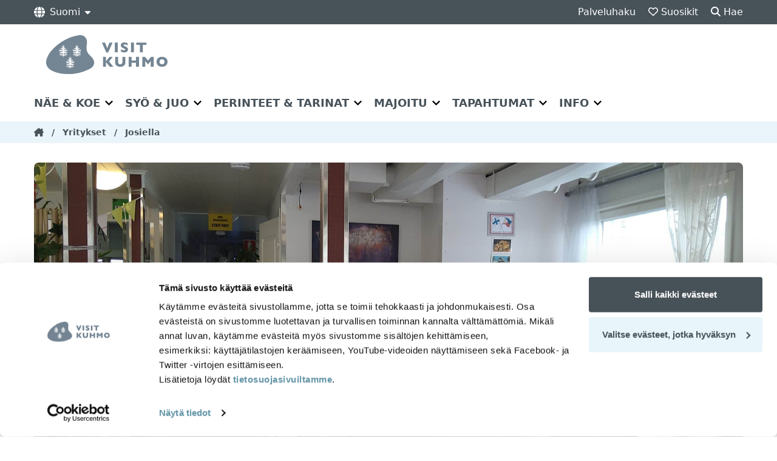

--- FILE ---
content_type: text/html; charset=UTF-8
request_url: https://visitkuhmo.fi/yritys/josiella/
body_size: 11855
content:
<!doctype html>
<html lang="fi">
<head>
	<meta charset="UTF-8">
	<meta name="viewport" content="width=device-width, initial-scale=1">
		<link rel="profile" href="http://gmpg.org/xfn/11">
	<script defer src="https://unpkg.com/alpinejs@3.10.5/dist/cdn.min.js"></script>
	<script type="text/javascript" data-cookieconsent="ignore">
	window.dataLayer = window.dataLayer || [];

	function gtag() {
		dataLayer.push(arguments);
	}

	gtag("consent", "default", {
		ad_personalization: "denied",
		ad_storage: "denied",
		ad_user_data: "denied",
		analytics_storage: "denied",
		functionality_storage: "denied",
		personalization_storage: "denied",
		security_storage: "granted",
		wait_for_update: 500,
	});
	gtag("set", "ads_data_redaction", true);
	</script>
<script type="text/javascript"
		id="Cookiebot"
		src="https://consent.cookiebot.com/uc.js"
		data-implementation="wp"
		data-cbid="f902bbf7-453e-4d17-92e4-0398898b34da"
							data-blockingmode="auto"
	></script>
<meta name='robots' content='index, follow, max-image-preview:large, max-snippet:-1, max-video-preview:-1' />
<link rel="alternate" href="https://visitkuhmo.fi/yritys/josiella/" hreflang="fi" />
<link rel="alternate" href="https://visitkuhmo.fi/en/company/josiella-asian-food/" hreflang="en" />

	<!-- This site is optimized with the Yoast SEO plugin v26.7 - https://yoast.com/wordpress/plugins/seo/ -->
	<title>Josiella - Kuhmo</title>
	<link rel="canonical" href="https://visitkuhmo.fi/yritys/josiella/" />
	<meta property="og:locale" content="fi_FI" />
	<meta property="og:locale:alternate" content="en_GB" />
	<meta property="og:type" content="article" />
	<meta property="og:title" content="Josiella - Kuhmo" />
	<meta property="og:url" content="https://visitkuhmo.fi/yritys/josiella/" />
	<meta property="og:site_name" content="Kuhmo" />
	<meta property="article:modified_time" content="2024-01-02T13:33:37+00:00" />
	<meta property="og:image" content="https://visitkuhmo.fi/wp-content/uploads/2022/06/Josiella-2560x1080.jpg" />
	<meta property="og:image:width" content="2560" />
	<meta property="og:image:height" content="1080" />
	<meta property="og:image:type" content="image/jpeg" />
	<meta name="twitter:card" content="summary_large_image" />
	<meta name="twitter:label1" content="Arvioitu lukuaika" />
	<meta name="twitter:data1" content="1 minuutti" />
	<script type="application/ld+json" class="yoast-schema-graph">{"@context":"https://schema.org","@graph":[{"@type":"WebPage","@id":"https://visitkuhmo.fi/yritys/josiella/","url":"https://visitkuhmo.fi/yritys/josiella/","name":"Josiella - Kuhmo","isPartOf":{"@id":"https://visitkuhmo.fi/#website"},"primaryImageOfPage":{"@id":"https://visitkuhmo.fi/yritys/josiella/#primaryimage"},"image":{"@id":"https://visitkuhmo.fi/yritys/josiella/#primaryimage"},"thumbnailUrl":"https://visitkuhmo.fi/wp-content/uploads/2022/06/Josiella-scaled.jpg","datePublished":"2022-06-11T08:06:58+00:00","dateModified":"2024-01-02T13:33:37+00:00","breadcrumb":{"@id":"https://visitkuhmo.fi/yritys/josiella/#breadcrumb"},"inLanguage":"fi","potentialAction":[{"@type":"ReadAction","target":["https://visitkuhmo.fi/yritys/josiella/"]}]},{"@type":"ImageObject","inLanguage":"fi","@id":"https://visitkuhmo.fi/yritys/josiella/#primaryimage","url":"https://visitkuhmo.fi/wp-content/uploads/2022/06/Josiella-scaled.jpg","contentUrl":"https://visitkuhmo.fi/wp-content/uploads/2022/06/Josiella-scaled.jpg","width":4000,"height":3000,"caption":"Josiella"},{"@type":"BreadcrumbList","@id":"https://visitkuhmo.fi/yritys/josiella/#breadcrumb","itemListElement":[{"@type":"ListItem","position":1,"name":"","item":"https://visitkuhmo.fi/"},{"@type":"ListItem","position":2,"name":"Yritykset"},{"@type":"ListItem","position":3,"name":"Josiella"}]},{"@type":"WebSite","@id":"https://visitkuhmo.fi/#website","url":"https://visitkuhmo.fi/","name":"Kuhmo","description":"Kuule kuinka puut puhuvat","publisher":{"@id":"https://visitkuhmo.fi/#organization"},"potentialAction":[{"@type":"SearchAction","target":{"@type":"EntryPoint","urlTemplate":"https://visitkuhmo.fi/?s={search_term_string}"},"query-input":{"@type":"PropertyValueSpecification","valueRequired":true,"valueName":"search_term_string"}}],"inLanguage":"fi"},{"@type":"Organization","@id":"https://visitkuhmo.fi/#organization","name":"Kuhmo","url":"https://visitkuhmo.fi/","logo":{"@type":"ImageObject","inLanguage":"fi","@id":"https://visitkuhmo.fi/#/schema/logo/image/","url":"https://visitkuhmo.fi/wp-content/uploads/2022/06/xKuhmo_slogan_logo.png","contentUrl":"https://visitkuhmo.fi/wp-content/uploads/2022/06/xKuhmo_slogan_logo.png","width":553,"height":145,"caption":"Kuhmo"},"image":{"@id":"https://visitkuhmo.fi/#/schema/logo/image/"}}]}</script>
	<!-- / Yoast SEO plugin. -->


<link rel='dns-prefetch' href='//static.addtoany.com' />
<link rel='dns-prefetch' href='//maps.googleapis.com' />
<link rel="alternate" title="oEmbed (JSON)" type="application/json+oembed" href="https://visitkuhmo.fi/wp-json/oembed/1.0/embed?url=https%3A%2F%2Fvisitkuhmo.fi%2Fyritys%2Fjosiella%2F&#038;lang=fi" />
<link rel="alternate" title="oEmbed (XML)" type="text/xml+oembed" href="https://visitkuhmo.fi/wp-json/oembed/1.0/embed?url=https%3A%2F%2Fvisitkuhmo.fi%2Fyritys%2Fjosiella%2F&#038;format=xml&#038;lang=fi" />
<style id='wp-img-auto-sizes-contain-inline-css' type='text/css'>
img:is([sizes=auto i],[sizes^="auto," i]){contain-intrinsic-size:3000px 1500px}
/*# sourceURL=wp-img-auto-sizes-contain-inline-css */
</style>
<link rel='stylesheet' id='sbi_styles-css' href='https://visitkuhmo.fi/wp-content/plugins/instagram-feed/css/sbi-styles.min.css?ver=6.10.0' type='text/css' media='all' />
<style id='wp-block-library-inline-css' type='text/css'>
:root{--wp-block-synced-color:#7a00df;--wp-block-synced-color--rgb:122,0,223;--wp-bound-block-color:var(--wp-block-synced-color);--wp-editor-canvas-background:#ddd;--wp-admin-theme-color:#007cba;--wp-admin-theme-color--rgb:0,124,186;--wp-admin-theme-color-darker-10:#006ba1;--wp-admin-theme-color-darker-10--rgb:0,107,160.5;--wp-admin-theme-color-darker-20:#005a87;--wp-admin-theme-color-darker-20--rgb:0,90,135;--wp-admin-border-width-focus:2px}@media (min-resolution:192dpi){:root{--wp-admin-border-width-focus:1.5px}}.wp-element-button{cursor:pointer}:root .has-very-light-gray-background-color{background-color:#eee}:root .has-very-dark-gray-background-color{background-color:#313131}:root .has-very-light-gray-color{color:#eee}:root .has-very-dark-gray-color{color:#313131}:root .has-vivid-green-cyan-to-vivid-cyan-blue-gradient-background{background:linear-gradient(135deg,#00d084,#0693e3)}:root .has-purple-crush-gradient-background{background:linear-gradient(135deg,#34e2e4,#4721fb 50%,#ab1dfe)}:root .has-hazy-dawn-gradient-background{background:linear-gradient(135deg,#faaca8,#dad0ec)}:root .has-subdued-olive-gradient-background{background:linear-gradient(135deg,#fafae1,#67a671)}:root .has-atomic-cream-gradient-background{background:linear-gradient(135deg,#fdd79a,#004a59)}:root .has-nightshade-gradient-background{background:linear-gradient(135deg,#330968,#31cdcf)}:root .has-midnight-gradient-background{background:linear-gradient(135deg,#020381,#2874fc)}:root{--wp--preset--font-size--normal:16px;--wp--preset--font-size--huge:42px}.has-regular-font-size{font-size:1em}.has-larger-font-size{font-size:2.625em}.has-normal-font-size{font-size:var(--wp--preset--font-size--normal)}.has-huge-font-size{font-size:var(--wp--preset--font-size--huge)}.has-text-align-center{text-align:center}.has-text-align-left{text-align:left}.has-text-align-right{text-align:right}.has-fit-text{white-space:nowrap!important}#end-resizable-editor-section{display:none}.aligncenter{clear:both}.items-justified-left{justify-content:flex-start}.items-justified-center{justify-content:center}.items-justified-right{justify-content:flex-end}.items-justified-space-between{justify-content:space-between}.screen-reader-text{border:0;clip-path:inset(50%);height:1px;margin:-1px;overflow:hidden;padding:0;position:absolute;width:1px;word-wrap:normal!important}.screen-reader-text:focus{background-color:#ddd;clip-path:none;color:#444;display:block;font-size:1em;height:auto;left:5px;line-height:normal;padding:15px 23px 14px;text-decoration:none;top:5px;width:auto;z-index:100000}html :where(.has-border-color){border-style:solid}html :where([style*=border-top-color]){border-top-style:solid}html :where([style*=border-right-color]){border-right-style:solid}html :where([style*=border-bottom-color]){border-bottom-style:solid}html :where([style*=border-left-color]){border-left-style:solid}html :where([style*=border-width]){border-style:solid}html :where([style*=border-top-width]){border-top-style:solid}html :where([style*=border-right-width]){border-right-style:solid}html :where([style*=border-bottom-width]){border-bottom-style:solid}html :where([style*=border-left-width]){border-left-style:solid}html :where(img[class*=wp-image-]){height:auto;max-width:100%}:where(figure){margin:0 0 1em}html :where(.is-position-sticky){--wp-admin--admin-bar--position-offset:var(--wp-admin--admin-bar--height,0px)}@media screen and (max-width:600px){html :where(.is-position-sticky){--wp-admin--admin-bar--position-offset:0px}}

/*# sourceURL=wp-block-library-inline-css */
</style><style id='global-styles-inline-css' type='text/css'>
:root{--wp--preset--aspect-ratio--square: 1;--wp--preset--aspect-ratio--4-3: 4/3;--wp--preset--aspect-ratio--3-4: 3/4;--wp--preset--aspect-ratio--3-2: 3/2;--wp--preset--aspect-ratio--2-3: 2/3;--wp--preset--aspect-ratio--16-9: 16/9;--wp--preset--aspect-ratio--9-16: 9/16;--wp--preset--color--black: #000000;--wp--preset--color--cyan-bluish-gray: #abb8c3;--wp--preset--color--white: #ffffff;--wp--preset--color--pale-pink: #f78da7;--wp--preset--color--vivid-red: #cf2e2e;--wp--preset--color--luminous-vivid-orange: #ff6900;--wp--preset--color--luminous-vivid-amber: #fcb900;--wp--preset--color--light-green-cyan: #7bdcb5;--wp--preset--color--vivid-green-cyan: #00d084;--wp--preset--color--pale-cyan-blue: #8ed1fc;--wp--preset--color--vivid-cyan-blue: #0693e3;--wp--preset--color--vivid-purple: #9b51e0;--wp--preset--gradient--vivid-cyan-blue-to-vivid-purple: linear-gradient(135deg,rgb(6,147,227) 0%,rgb(155,81,224) 100%);--wp--preset--gradient--light-green-cyan-to-vivid-green-cyan: linear-gradient(135deg,rgb(122,220,180) 0%,rgb(0,208,130) 100%);--wp--preset--gradient--luminous-vivid-amber-to-luminous-vivid-orange: linear-gradient(135deg,rgb(252,185,0) 0%,rgb(255,105,0) 100%);--wp--preset--gradient--luminous-vivid-orange-to-vivid-red: linear-gradient(135deg,rgb(255,105,0) 0%,rgb(207,46,46) 100%);--wp--preset--gradient--very-light-gray-to-cyan-bluish-gray: linear-gradient(135deg,rgb(238,238,238) 0%,rgb(169,184,195) 100%);--wp--preset--gradient--cool-to-warm-spectrum: linear-gradient(135deg,rgb(74,234,220) 0%,rgb(151,120,209) 20%,rgb(207,42,186) 40%,rgb(238,44,130) 60%,rgb(251,105,98) 80%,rgb(254,248,76) 100%);--wp--preset--gradient--blush-light-purple: linear-gradient(135deg,rgb(255,206,236) 0%,rgb(152,150,240) 100%);--wp--preset--gradient--blush-bordeaux: linear-gradient(135deg,rgb(254,205,165) 0%,rgb(254,45,45) 50%,rgb(107,0,62) 100%);--wp--preset--gradient--luminous-dusk: linear-gradient(135deg,rgb(255,203,112) 0%,rgb(199,81,192) 50%,rgb(65,88,208) 100%);--wp--preset--gradient--pale-ocean: linear-gradient(135deg,rgb(255,245,203) 0%,rgb(182,227,212) 50%,rgb(51,167,181) 100%);--wp--preset--gradient--electric-grass: linear-gradient(135deg,rgb(202,248,128) 0%,rgb(113,206,126) 100%);--wp--preset--gradient--midnight: linear-gradient(135deg,rgb(2,3,129) 0%,rgb(40,116,252) 100%);--wp--preset--font-size--small: 13px;--wp--preset--font-size--medium: 20px;--wp--preset--font-size--large: 36px;--wp--preset--font-size--x-large: 42px;--wp--preset--spacing--20: 0.44rem;--wp--preset--spacing--30: 0.67rem;--wp--preset--spacing--40: 1rem;--wp--preset--spacing--50: 1.5rem;--wp--preset--spacing--60: 2.25rem;--wp--preset--spacing--70: 3.38rem;--wp--preset--spacing--80: 5.06rem;--wp--preset--shadow--natural: 6px 6px 9px rgba(0, 0, 0, 0.2);--wp--preset--shadow--deep: 12px 12px 50px rgba(0, 0, 0, 0.4);--wp--preset--shadow--sharp: 6px 6px 0px rgba(0, 0, 0, 0.2);--wp--preset--shadow--outlined: 6px 6px 0px -3px rgb(255, 255, 255), 6px 6px rgb(0, 0, 0);--wp--preset--shadow--crisp: 6px 6px 0px rgb(0, 0, 0);}:where(.is-layout-flex){gap: 0.5em;}:where(.is-layout-grid){gap: 0.5em;}body .is-layout-flex{display: flex;}.is-layout-flex{flex-wrap: wrap;align-items: center;}.is-layout-flex > :is(*, div){margin: 0;}body .is-layout-grid{display: grid;}.is-layout-grid > :is(*, div){margin: 0;}:where(.wp-block-columns.is-layout-flex){gap: 2em;}:where(.wp-block-columns.is-layout-grid){gap: 2em;}:where(.wp-block-post-template.is-layout-flex){gap: 1.25em;}:where(.wp-block-post-template.is-layout-grid){gap: 1.25em;}.has-black-color{color: var(--wp--preset--color--black) !important;}.has-cyan-bluish-gray-color{color: var(--wp--preset--color--cyan-bluish-gray) !important;}.has-white-color{color: var(--wp--preset--color--white) !important;}.has-pale-pink-color{color: var(--wp--preset--color--pale-pink) !important;}.has-vivid-red-color{color: var(--wp--preset--color--vivid-red) !important;}.has-luminous-vivid-orange-color{color: var(--wp--preset--color--luminous-vivid-orange) !important;}.has-luminous-vivid-amber-color{color: var(--wp--preset--color--luminous-vivid-amber) !important;}.has-light-green-cyan-color{color: var(--wp--preset--color--light-green-cyan) !important;}.has-vivid-green-cyan-color{color: var(--wp--preset--color--vivid-green-cyan) !important;}.has-pale-cyan-blue-color{color: var(--wp--preset--color--pale-cyan-blue) !important;}.has-vivid-cyan-blue-color{color: var(--wp--preset--color--vivid-cyan-blue) !important;}.has-vivid-purple-color{color: var(--wp--preset--color--vivid-purple) !important;}.has-black-background-color{background-color: var(--wp--preset--color--black) !important;}.has-cyan-bluish-gray-background-color{background-color: var(--wp--preset--color--cyan-bluish-gray) !important;}.has-white-background-color{background-color: var(--wp--preset--color--white) !important;}.has-pale-pink-background-color{background-color: var(--wp--preset--color--pale-pink) !important;}.has-vivid-red-background-color{background-color: var(--wp--preset--color--vivid-red) !important;}.has-luminous-vivid-orange-background-color{background-color: var(--wp--preset--color--luminous-vivid-orange) !important;}.has-luminous-vivid-amber-background-color{background-color: var(--wp--preset--color--luminous-vivid-amber) !important;}.has-light-green-cyan-background-color{background-color: var(--wp--preset--color--light-green-cyan) !important;}.has-vivid-green-cyan-background-color{background-color: var(--wp--preset--color--vivid-green-cyan) !important;}.has-pale-cyan-blue-background-color{background-color: var(--wp--preset--color--pale-cyan-blue) !important;}.has-vivid-cyan-blue-background-color{background-color: var(--wp--preset--color--vivid-cyan-blue) !important;}.has-vivid-purple-background-color{background-color: var(--wp--preset--color--vivid-purple) !important;}.has-black-border-color{border-color: var(--wp--preset--color--black) !important;}.has-cyan-bluish-gray-border-color{border-color: var(--wp--preset--color--cyan-bluish-gray) !important;}.has-white-border-color{border-color: var(--wp--preset--color--white) !important;}.has-pale-pink-border-color{border-color: var(--wp--preset--color--pale-pink) !important;}.has-vivid-red-border-color{border-color: var(--wp--preset--color--vivid-red) !important;}.has-luminous-vivid-orange-border-color{border-color: var(--wp--preset--color--luminous-vivid-orange) !important;}.has-luminous-vivid-amber-border-color{border-color: var(--wp--preset--color--luminous-vivid-amber) !important;}.has-light-green-cyan-border-color{border-color: var(--wp--preset--color--light-green-cyan) !important;}.has-vivid-green-cyan-border-color{border-color: var(--wp--preset--color--vivid-green-cyan) !important;}.has-pale-cyan-blue-border-color{border-color: var(--wp--preset--color--pale-cyan-blue) !important;}.has-vivid-cyan-blue-border-color{border-color: var(--wp--preset--color--vivid-cyan-blue) !important;}.has-vivid-purple-border-color{border-color: var(--wp--preset--color--vivid-purple) !important;}.has-vivid-cyan-blue-to-vivid-purple-gradient-background{background: var(--wp--preset--gradient--vivid-cyan-blue-to-vivid-purple) !important;}.has-light-green-cyan-to-vivid-green-cyan-gradient-background{background: var(--wp--preset--gradient--light-green-cyan-to-vivid-green-cyan) !important;}.has-luminous-vivid-amber-to-luminous-vivid-orange-gradient-background{background: var(--wp--preset--gradient--luminous-vivid-amber-to-luminous-vivid-orange) !important;}.has-luminous-vivid-orange-to-vivid-red-gradient-background{background: var(--wp--preset--gradient--luminous-vivid-orange-to-vivid-red) !important;}.has-very-light-gray-to-cyan-bluish-gray-gradient-background{background: var(--wp--preset--gradient--very-light-gray-to-cyan-bluish-gray) !important;}.has-cool-to-warm-spectrum-gradient-background{background: var(--wp--preset--gradient--cool-to-warm-spectrum) !important;}.has-blush-light-purple-gradient-background{background: var(--wp--preset--gradient--blush-light-purple) !important;}.has-blush-bordeaux-gradient-background{background: var(--wp--preset--gradient--blush-bordeaux) !important;}.has-luminous-dusk-gradient-background{background: var(--wp--preset--gradient--luminous-dusk) !important;}.has-pale-ocean-gradient-background{background: var(--wp--preset--gradient--pale-ocean) !important;}.has-electric-grass-gradient-background{background: var(--wp--preset--gradient--electric-grass) !important;}.has-midnight-gradient-background{background: var(--wp--preset--gradient--midnight) !important;}.has-small-font-size{font-size: var(--wp--preset--font-size--small) !important;}.has-medium-font-size{font-size: var(--wp--preset--font-size--medium) !important;}.has-large-font-size{font-size: var(--wp--preset--font-size--large) !important;}.has-x-large-font-size{font-size: var(--wp--preset--font-size--x-large) !important;}
/*# sourceURL=global-styles-inline-css */
</style>

<style id='classic-theme-styles-inline-css' type='text/css'>
/*! This file is auto-generated */
.wp-block-button__link{color:#fff;background-color:#32373c;border-radius:9999px;box-shadow:none;text-decoration:none;padding:calc(.667em + 2px) calc(1.333em + 2px);font-size:1.125em}.wp-block-file__button{background:#32373c;color:#fff;text-decoration:none}
/*# sourceURL=/wp-includes/css/classic-themes.min.css */
</style>
<link rel='stylesheet' id='layout-css' href='https://visitkuhmo.fi/wp-content/themes/visit-kuhmo-suomussalmi/dist/bundle.css?id=b4df505077db79a93bf7a37d33ae3e06' type='text/css' media='all' />
<link rel='stylesheet' id='addtoany-css' href='https://visitkuhmo.fi/wp-content/plugins/add-to-any/addtoany.min.css?ver=1.16' type='text/css' media='all' />
<script type="text/javascript" id="addtoany-core-js-before">
/* <![CDATA[ */
window.a2a_config=window.a2a_config||{};a2a_config.callbacks=[];a2a_config.overlays=[];a2a_config.templates={};a2a_localize = {
	Share: "Share",
	Save: "Save",
	Subscribe: "Subscribe",
	Email: "Email",
	Bookmark: "Bookmark",
	ShowAll: "Show all",
	ShowLess: "Show less",
	FindServices: "Find service(s)",
	FindAnyServiceToAddTo: "Instantly find any service to add to",
	PoweredBy: "Powered by",
	ShareViaEmail: "Share via email",
	SubscribeViaEmail: "Subscribe via email",
	BookmarkInYourBrowser: "Bookmark in your browser",
	BookmarkInstructions: "Press Ctrl+D or \u2318+D to bookmark this page",
	AddToYourFavorites: "Add to your favorites",
	SendFromWebOrProgram: "Send from any email address or email program",
	EmailProgram: "Email program",
	More: "More&#8230;",
	ThanksForSharing: "Thanks for sharing!",
	ThanksForFollowing: "Thanks for following!"
};


//# sourceURL=addtoany-core-js-before
/* ]]> */
</script>
<script type="text/javascript" defer src="https://static.addtoany.com/menu/page.js" id="addtoany-core-js"></script>
<script type="text/javascript" src="https://visitkuhmo.fi/wp-includes/js/jquery/jquery.min.js?ver=3.7.1" id="jquery-core-js"></script>
<script type="text/javascript" src="https://visitkuhmo.fi/wp-includes/js/jquery/jquery-migrate.min.js?ver=3.4.1" id="jquery-migrate-js"></script>
<script type="text/javascript" defer src="https://visitkuhmo.fi/wp-content/plugins/add-to-any/addtoany.min.js?ver=1.1" id="addtoany-jquery-js"></script>
<link rel="https://api.w.org/" href="https://visitkuhmo.fi/wp-json/" /><link rel="alternate" title="JSON" type="application/json" href="https://visitkuhmo.fi/wp-json/wp/v2/yritys/1939" /><link rel='shortlink' href='https://visitkuhmo.fi/?p=1939' />
<link rel="icon" href="https://visitkuhmo.fi/wp-content/uploads/2023/05/cropped-Favicon-Kuhmo-32x32.png" sizes="32x32" />
<link rel="icon" href="https://visitkuhmo.fi/wp-content/uploads/2023/05/cropped-Favicon-Kuhmo-192x192.png" sizes="192x192" />
<link rel="apple-touch-icon" href="https://visitkuhmo.fi/wp-content/uploads/2023/05/cropped-Favicon-Kuhmo-180x180.png" />
<meta name="msapplication-TileImage" content="https://visitkuhmo.fi/wp-content/uploads/2023/05/cropped-Favicon-Kuhmo-270x270.png" />
	<style type="text/css">
:root {
      --primary-100: #F2F4F5;
    --primary-300: #E1E4E6;
    --primary-500: #748591;
    --primary-700: #475259;
    --primary-900: #0A0C0D;
    --accent-100: #E9F5FA;
    --accent-300: #53CBE0;
    --accent-500: #0A7E93;
    --accent-700: #075361;
    --accent-900: #03272E;
  }
</style>
	<script>
		window.prevSlideText = 'Edellinen kuva';
		window.nextSlideText = 'Seuraava kuva';
		window.paginationBulletText = 'Siirry kuvaan'
	</script>
			<!-- Google tag (gtag.js) -->
		<script async src="https://www.googletagmanager.com/gtag/js?id=G-YFT7W5ZM31"></script>
		<script>
		  window.dataLayer = window.dataLayer || [];
		  function gtag(){dataLayer.push(arguments);}
		  gtag('js', new Date());

		  gtag('config', 'G-YFT7W5ZM31');
		</script>

		<!-- Meta Pixel Code -->
		<script>
			!function(f,b,e,v,n,t,s)
			{if(f.fbq)return;n=f.fbq=function(){n.callMethod?
			n.callMethod.apply(n,arguments):n.queue.push(arguments)};
			if(!f._fbq)f._fbq=n;n.push=n;n.loaded=!0;n.version='2.0';
			n.queue=[];t=b.createElement(e);t.async=!0;
			t.src=v;s=b.getElementsByTagName(e)[0];
			s.parentNode.insertBefore(t,s)}(window, document,'script',
			'https://connect.facebook.net/en_US/fbevents.js');
			fbq('init', '819909692339677');
			fbq('track', 'PageView');
		</script>
		<!-- End Meta Pixel Code -->
	</head>


<body class="wp-singular yritys-template-default single single-yritys postid-1939 wp-custom-logo wp-embed-responsive wp-theme-visit-kuhmo-suomussalmi theme-kuhmo">

	<div id="page" class="site">
		<a class="skip-link screen-reader-text" href="#primary">Hyppää sisältöön</a>
		<header id="masthead" class="site-header">

			<div class="search-wrap bg-gray-100 py-4 hidden">
				<div class="container">
					<form method="get" id="searchform" action="https://visitkuhmo.fi/" role="search">
	<div class="flex flex-wrap items-center">
		<label class="font-bold block w-full" for="search">Hae sivuston sisältöä</label>
		<div class="flex items-center w-full">
			<input class="border w-full text-black" type="text" name="s" id="search" value="" />
			<button type="submit" class="btn btn-primary ml-4 mt-reset">Hae</button>
		</div>
	</div>
</form>
				</div>
			</div>

			<div class="bg-primary-700 text-white py-2 relative">
				<div class="container">
					<div class="flex justify-between items-center header-top">
						<div class="mobile-logo lg:hidden block">
							<a href="https://visitkuhmo.fi/" rel="home">
								<img width="1" height="1" src="https://visitkuhmo.fi/wp-content/uploads/2023/03/Visit-Kuhmo-valkoinen-Logo-suorakaide.svg" class="max-w-[150px] h-[50px] w-full" alt="Visit Kuhmo -logo" decoding="async" />							</a>
						</div>
						<div class="lg:block hidden">
							<button aria-expanded="false" class="flex items-center lang-menu-toggle">
  <i class="mr-2 text-lg fa-solid fa-globe"></i>
  <span>Suomi</span>
  <i class="ml-2 text-sm toggle-icon fa-solid fa-caret-down"></i>
</button>
<div class="lang-menu absolute top-full bg-white p-3 border border-gray-100 shadow hidden z-[60] text-sm">
  <ul class="list-reset">
    	<li class="lang-item lang-item-285 lang-item-fi current-lang lang-item-first"><a lang="fi" hreflang="fi" href="https://visitkuhmo.fi/yritys/josiella/" aria-current="true">Suomi</a></li>
	<li class="lang-item lang-item-432 lang-item-en"><a lang="en-GB" hreflang="en-GB" href="https://visitkuhmo.fi/en/company/josiella-asian-food/">English</a></li>
  
    
  </ul>
</div>
						</div>
						<div>
															<a class="text-white no-underline lg:inline-block hidden" href="https://visitkuhmo.fi/palveluhaku/" target="_self">
									Palveluhaku								</a>
																						<a class="ml-4 text-white no-underline liked-posts-link" href="https://visitkuhmo.fi/suosikit/" target="_self">
									<i class="fa-regular fa-heart lg:text-base text-2xl"></i> <span class="lg:inline-block hidden">Suosikit</span>
								</a>
														<button class="ml-4 text-white search-toggle"><i class="fa-solid fa-magnifying-glass lg:text-base text-2xl"></i> <span class="lg:inline-block hidden">Hae</button>
							<button class="menu-toggle inline-block lg:hidden ml-4" aria-label="Avaa mobiilivalikko"><i aria-hidden="true" class="fa-solid fa-bars lg:text-base text-2xl"></i></button>
						</div>
					</div>
				</div>
			</div>

			<div class="bg-white mobile-nav-wrap lg:static absolute lg:w-auto w-full z-[9999] lg:block hidden lg:pb-0 lg:pt-0 pt-4 pb-8">
				<div class="container flex lg:flex-no-wrap flex-wrap items-center justify-between">

					<div class="site-branding lg:block hidden">
						<a href="https://visitkuhmo.fi/" rel="home">
							<img width="1" height="1" src="https://visitkuhmo.fi/wp-content/uploads/2023/03/Visit-Kuhmo-harmaa-Logo-suorakaide.svg" class="max-w-[270px] h-[100px] w-auto" alt="Visit Kuhmo -logo" decoding="async" />						</a>
					</div><!-- .site-branding -->

					<nav class="flex items-center justify-between flex-wrap" id="main-navigation" role="navigation">
						<ul id="menu-paavalikko" class="menu"><li id="menu-item-1373" class="menu-item menu-item-type-post_type menu-item-object-page menu-item-has-children menu-item-1373"><a href="https://visitkuhmo.fi/nae-ja-koe/">Näe &#038; koe</a>
<ul class="sub-menu">
	<li id="menu-item-1433" class="menu-item menu-item-type-post_type menu-item-object-page menu-item-has-children menu-item-1433"><a href="https://visitkuhmo.fi/nae-ja-koe/aktiviteetit/">Aktiviteetit</a>
	<ul class="sub-menu">
		<li id="menu-item-5494" class="menu-item menu-item-type-post_type menu-item-object-page menu-item-5494"><a href="https://visitkuhmo.fi/nae-ja-koe/aktiviteetit/lumilla/">Talviaktiviteetit</a></li>
		<li id="menu-item-14167" class="menu-item menu-item-type-post_type menu-item-object-page menu-item-14167"><a href="https://visitkuhmo.fi/nae-ja-koe/aktiviteetit/kulttuuri/">Kulttuuri</a></li>
		<li id="menu-item-5663" class="menu-item menu-item-type-post_type menu-item-object-page menu-item-5663"><a href="https://visitkuhmo.fi/nae-ja-koe/aktiviteetit/liikuntapaikat/">Liikuntapaikat</a></li>
		<li id="menu-item-5662" class="menu-item menu-item-type-post_type menu-item-object-page menu-item-5662"><a href="https://visitkuhmo.fi/nae-ja-koe/aktiviteetit/leikkipaikat/">Lasten leikkipaikat</a></li>
		<li id="menu-item-5659" class="menu-item menu-item-type-post_type menu-item-object-page menu-item-5659"><a href="https://visitkuhmo.fi/nae-ja-koe/aktiviteetit/vesilla/">Vesillä</a></li>
		<li id="menu-item-5660" class="menu-item menu-item-type-post_type menu-item-object-page menu-item-5660"><a href="https://visitkuhmo.fi/nae-ja-koe/aktiviteetit/elainten-tarkkailu/">Eläinten tarkkailu</a></li>
		<li id="menu-item-18838" class="menu-item menu-item-type-post_type menu-item-object-page menu-item-18838"><a href="https://visitkuhmo.fi/metsastys-kalastus-ja-keraily/">Metsästys, kalastus ja keräily</a></li>
		<li id="menu-item-5665" class="menu-item menu-item-type-post_type menu-item-object-page menu-item-5665"><a href="https://visitkuhmo.fi/nae-ja-koe/aktiviteetit/opastetut-retket/">Opastetut retket ja välinevuokraus</a></li>
	</ul>
</li>
	<li id="menu-item-1432" class="menu-item menu-item-type-post_type menu-item-object-page menu-item-1432"><a href="https://visitkuhmo.fi/nae-ja-koe/kayntikohteet/">Käyntikohteet</a></li>
	<li id="menu-item-1431" class="menu-item menu-item-type-post_type menu-item-object-page menu-item-has-children menu-item-1431"><a href="https://visitkuhmo.fi/nae-ja-koe/reitit-2/">Reitit &#038; luontokohteet</a>
	<ul class="sub-menu">
		<li id="menu-item-5783" class="menu-item menu-item-type-post_type menu-item-object-page menu-item-5783"><a href="https://visitkuhmo.fi/nae-ja-koe/reitit-2/patikointireitit/">Patikointireitit</a></li>
		<li id="menu-item-17254" class="menu-item menu-item-type-post_type menu-item-object-page menu-item-17254"><a href="https://visitkuhmo.fi/nae-ja-koe/aktiviteetit/maastopyoraily/maastopyoraily-2/">Pyöräily ja pyöräilyreitit</a></li>
		<li id="menu-item-5781" class="menu-item menu-item-type-post_type menu-item-object-page menu-item-5781"><a href="https://visitkuhmo.fi/nae-ja-koe/reitit-2/melontareitit/">Melontareitit</a></li>
		<li id="menu-item-5785" class="menu-item menu-item-type-post_type menu-item-object-page menu-item-5785"><a href="https://visitkuhmo.fi/nae-ja-koe/reitit-2/hiihtoladut/">Hiihtoladut</a></li>
	</ul>
</li>
	<li id="menu-item-1555" class="menu-item menu-item-type-post_type menu-item-object-page menu-item-has-children menu-item-1555"><a href="https://visitkuhmo.fi/nae-ja-koe/ostoksille/">Ostokset</a>
	<ul class="sub-menu">
		<li id="menu-item-5786" class="menu-item menu-item-type-post_type menu-item-object-page menu-item-5786"><a href="https://visitkuhmo.fi/nae-ja-koe/ostoksille/design-ja-lahjatavara/">Design ja lahjatavara</a></li>
		<li id="menu-item-5787" class="menu-item menu-item-type-post_type menu-item-object-page menu-item-5787"><a href="https://visitkuhmo.fi/nae-ja-koe/ostoksille/kirpputorit/">Kirpputorit</a></li>
		<li id="menu-item-5788" class="menu-item menu-item-type-post_type menu-item-object-page menu-item-5788"><a href="https://visitkuhmo.fi/nae-ja-koe/ostoksille/kukkakaupat/">Kukkakaupat</a></li>
		<li id="menu-item-5789" class="menu-item menu-item-type-post_type menu-item-object-page menu-item-5789"><a href="https://visitkuhmo.fi/nae-ja-koe/ostoksille/lanka-ja-kangaskaupat/">Lanka- ja kangaskaupat</a></li>
	</ul>
</li>
	<li id="menu-item-1430" class="menu-item menu-item-type-post_type menu-item-object-page menu-item-1430"><a href="https://visitkuhmo.fi/nae-ja-koe/hyvinvointi/">Hyvinvointi</a></li>
</ul>
</li>
<li id="menu-item-1374" class="menu-item menu-item-type-post_type menu-item-object-page menu-item-has-children menu-item-1374"><a href="https://visitkuhmo.fi/syo-ja-juo/">Syö &#038; juo</a>
<ul class="sub-menu">
	<li id="menu-item-1447" class="menu-item menu-item-type-post_type menu-item-object-page menu-item-1447"><a href="https://visitkuhmo.fi/syo-ja-juo/ravintolat/">Ravintolat</a></li>
	<li id="menu-item-1828" class="menu-item menu-item-type-post_type menu-item-object-page menu-item-1828"><a href="https://visitkuhmo.fi/syo-ja-juo/kahvilat-2/">Kahvilat &amp; leipomot</a></li>
	<li id="menu-item-1824" class="menu-item menu-item-type-post_type menu-item-object-page menu-item-1824"><a href="https://visitkuhmo.fi/syo-ja-juo/pubit-baarit/">Baarit ja yöelämä</a></li>
	<li id="menu-item-5658" class="menu-item menu-item-type-post_type menu-item-object-page menu-item-5658"><a href="https://visitkuhmo.fi/syo-ja-juo/kesakahvilat-ja-ravintolat-2/">Kesäkahvilat ja -ravintolat</a></li>
</ul>
</li>
<li id="menu-item-1386" class="menu-item menu-item-type-post_type menu-item-object-page menu-item-has-children menu-item-1386"><a href="https://visitkuhmo.fi/perinteet-tarinat/">Perinteet &#038; tarinat</a>
<ul class="sub-menu">
	<li id="menu-item-5094" class="menu-item menu-item-type-post_type menu-item-object-page menu-item-5094"><a href="https://visitkuhmo.fi/perinteet-tarinat/unescon-kirjallisuuskaupunki-kalevala/">UNESCO:n kirjallisuuskaupunki &amp; Kalevala</a></li>
	<li id="menu-item-19672" class="menu-item menu-item-type-post_type menu-item-object-page menu-item-19672"><a href="https://visitkuhmo.fi/perinteet-tarinat/revontulet/">Revontulet</a></li>
	<li id="menu-item-5155" class="menu-item menu-item-type-post_type menu-item-object-post menu-item-5155"><a href="https://visitkuhmo.fi/kuhmon-runolaulu-akatemia/">Runolaulu</a></li>
	<li id="menu-item-5152" class="menu-item menu-item-type-post_type menu-item-object-page menu-item-5152"><a href="https://visitkuhmo.fi/perinteet-tarinat/terva/">Terva</a></li>
	<li id="menu-item-19188" class="menu-item menu-item-type-post_type menu-item-object-page menu-item-19188"><a href="https://visitkuhmo.fi/uittoperinne-kuhmossa/">Uittoperinne ja tukkilaiset</a></li>
	<li id="menu-item-5151" class="menu-item menu-item-type-post_type menu-item-object-page menu-item-5151"><a href="https://visitkuhmo.fi/perinteet-tarinat/perinnehoidot/">Perinnehoidot</a></li>
	<li id="menu-item-5160" class="menu-item menu-item-type-post_type menu-item-object-page menu-item-5160"><a href="https://visitkuhmo.fi/perinteet-tarinat/talvisota-kuhmossa/">Kuhmon sotahistoria</a></li>
	<li id="menu-item-11456" class="menu-item menu-item-type-post_type menu-item-object-page menu-item-11456"><a href="https://visitkuhmo.fi/perinteet-tarinat/perinneruoka/">Perinneruoka</a></li>
</ul>
</li>
<li id="menu-item-1387" class="menu-item menu-item-type-post_type menu-item-object-page menu-item-has-children menu-item-1387"><a href="https://visitkuhmo.fi/majoitus/">Majoitu</a>
<ul class="sub-menu">
	<li id="menu-item-1829" class="menu-item menu-item-type-post_type menu-item-object-page menu-item-1829"><a href="https://visitkuhmo.fi/majoitus/hotellit/">Hotellit</a></li>
	<li id="menu-item-1831" class="menu-item menu-item-type-post_type menu-item-object-page menu-item-1831"><a href="https://visitkuhmo.fi/majoitus/mokit-ja-yksityismajoitus/">Mökit</a></li>
	<li id="menu-item-1830" class="menu-item menu-item-type-post_type menu-item-object-page menu-item-1830"><a href="https://visitkuhmo.fi/majoitus/leirintaalueet/">Leirintäalueet ja matkaparkit</a></li>
	<li id="menu-item-4571" class="menu-item menu-item-type-post_type menu-item-object-page menu-item-4571"><a href="https://visitkuhmo.fi/majoitus/majatalot-ja-yksityismajoitus/">Majatalot ja yksityismajoitukset</a></li>
	<li id="menu-item-1834" class="menu-item menu-item-type-post_type menu-item-object-page menu-item-1834"><a href="https://visitkuhmo.fi/majoitus/erikoismajoitus/">Erikoismajoitukset</a></li>
</ul>
</li>
<li id="menu-item-1375" class="menu-item menu-item-type-post_type menu-item-object-page menu-item-has-children menu-item-1375"><a href="https://visitkuhmo.fi/tapahtumat/">Tapahtumat</a>
<ul class="sub-menu">
	<li id="menu-item-5558" class="menu-item menu-item-type-custom menu-item-object-custom menu-item-5558"><a href="https://visitkuhmo.fi/tapahtumat/#kalenteri">Tapahtumakalenteri</a></li>
	<li id="menu-item-20021" class="menu-item menu-item-type-post_type menu-item-object-page menu-item-20021"><a href="https://visitkuhmo.fi/tapahtumat/romppaviikko/">Römppäviikot</a></li>
	<li id="menu-item-5248" class="menu-item menu-item-type-post_type menu-item-object-page menu-item-5248"><a href="https://visitkuhmo.fi/tapahtumat/musiikkijuhla-sommelo/">Kansanmusiikkijuhla Sommelo</a></li>
	<li id="menu-item-11851" class="menu-item menu-item-type-post_type menu-item-object-page menu-item-11851"><a href="https://visitkuhmo.fi/tapahtumat/5-9-6-tukkilaisviikonloppu/">Tukkilaistapahtumat 2025</a></li>
	<li id="menu-item-5096" class="menu-item menu-item-type-post_type menu-item-object-page menu-item-5096"><a href="https://visitkuhmo.fi/tapahtumat/joutsentanssi/">Joutsentanssi</a></li>
	<li id="menu-item-5246" class="menu-item menu-item-type-post_type menu-item-object-page menu-item-5246"><a href="https://visitkuhmo.fi/tapahtumat/kuhmon-kamarimusiikki/">Kuhmon Kamarimusiikki</a></li>
	<li id="menu-item-5244" class="menu-item menu-item-type-post_type menu-item-object-page menu-item-5244"><a href="https://visitkuhmo.fi/tapahtumat/kesateatteri/">Kuhmon kesäteatteri 2025</a></li>
	<li id="menu-item-5241" class="menu-item menu-item-type-post_type menu-item-object-page menu-item-5241"><a href="https://visitkuhmo.fi/tapahtumat/hilpea-heinakuu/">Hilpeä heinäkuu</a></li>
	<li id="menu-item-18513" class="menu-item menu-item-type-post_type menu-item-object-page menu-item-18513"><a href="https://visitkuhmo.fi/kotiseutuviikko/">Kotiseutuviikko</a></li>
	<li id="menu-item-5249" class="menu-item menu-item-type-post_type menu-item-object-page menu-item-5249"><a href="https://visitkuhmo.fi/tapahtumat/romppaviikko/">Römppäviikot</a></li>
	<li id="menu-item-5245" class="menu-item menu-item-type-post_type menu-item-object-page menu-item-5245"><a href="https://visitkuhmo.fi/tapahtumat/kuhmon-joulu/">Kuhmon joulu ja uusivuosi</a></li>
	<li id="menu-item-5247" class="menu-item menu-item-type-post_type menu-item-object-page menu-item-5247"><a href="https://visitkuhmo.fi/tapahtumat/kuhmon-talvi/">Kuhmon talvi</a></li>
	<li id="menu-item-11789" class="menu-item menu-item-type-post_type menu-item-object-page menu-item-11789"><a href="https://visitkuhmo.fi/tapahtumapaikat/">Tapahtuma- ja kohtaamispaikat Kuhmossa</a></li>
</ul>
</li>
<li id="menu-item-1388" class="menu-item menu-item-type-post_type menu-item-object-page menu-item-has-children menu-item-1388"><a href="https://visitkuhmo.fi/info/">Info</a>
<ul class="sub-menu">
	<li id="menu-item-3190" class="menu-item menu-item-type-post_type menu-item-object-page menu-item-3190"><a href="https://visitkuhmo.fi/info/saapuminen/">Saapuminen Kuhmoon</a></li>
	<li id="menu-item-3187" class="menu-item menu-item-type-post_type menu-item-object-page menu-item-3187"><a href="https://visitkuhmo.fi/info/matkailuneuvonta-2/">Matkailuinfo</a></li>
	<li id="menu-item-3186" class="menu-item menu-item-type-post_type menu-item-object-page menu-item-3186"><a href="https://visitkuhmo.fi/info/tietoa-kuhmosta/">Tervetuloa Kuhmoon!</a></li>
	<li id="menu-item-5911" class="menu-item menu-item-type-post_type menu-item-object-page menu-item-5911"><a href="https://visitkuhmo.fi/info/esitteet-ja-kartat/">Esitteet ja kartat</a></li>
	<li id="menu-item-19922" class="menu-item menu-item-type-post_type menu-item-object-page menu-item-19922"><a href="https://visitkuhmo.fi/info/investoi-kuhmon-matkailuun/">Investoi Kuhmon matkailuun</a></li>
</ul>
</li>
</ul>					</nav>

					<div class="mb-4 w-full lg:hidden">
													<a class="text-black no-underline" href="https://visitkuhmo.fi/palveluhaku/" target="_self">
								Palveluhaku							</a>
											</div>

					<div class="relative w-full lg:hidden">
						<button aria-expanded="false" class="flex items-center lang-menu-toggle">
  <i class="mr-2 text-lg fa-solid fa-globe"></i>
  <span>Suomi</span>
  <i class="ml-2 text-sm toggle-icon fa-solid fa-caret-down"></i>
</button>
<div class="lang-menu absolute top-full bg-white p-3 border border-gray-100 shadow hidden z-[60] text-sm">
  <ul class="list-reset">
    	<li class="lang-item lang-item-285 lang-item-fi current-lang lang-item-first"><a lang="fi" hreflang="fi" href="https://visitkuhmo.fi/yritys/josiella/" aria-current="true">Suomi</a></li>
	<li class="lang-item lang-item-432 lang-item-en"><a lang="en-GB" hreflang="en-GB" href="https://visitkuhmo.fi/en/company/josiella-asian-food/">English</a></li>
  
    
  </ul>
</div>
					</div>

				</div>
			</div>

							<div class="bg-accent-100 py-2">
					<div class="container">
						<div class="breadcrumb font-bold text-sm text-primary-700"><span><span><a href="https://visitkuhmo.fi/"><i class="fa-solid fa-house-chimney"></i></a></span> <span class="breadcrumb-separator">/</span> <span>Yritykset</span> <span class="breadcrumb-separator">/</span> <span class="breadcrumb_last" aria-current="page">Josiella</span></span></div>					</div>
				</div>
			
		</header><!-- #masthead -->

	<div id="primary" class="content-area pt-8">
		<main id="main" class="site-main container" role="main">

			
				<article id="post-1939" class="post-1939 yritys type-yritys status-publish has-post-thumbnail hentry">
					<header class="entry-header">
						<figure class="aspect-w-2 aspect-h-1 mb-8">
	            <img width="2560" height="1080" src="https://visitkuhmo.fi/wp-content/uploads/2022/06/Josiella-2560x1080.jpg" class="w-full object-cover rounded-lg" alt="Josiella" decoding="async" fetchpriority="high" />	          </figure>
					</header><!-- .entry-header -->

					<div class="entry-content max-w-[1000px] mx-auto grid gap-8 grid-cols-1 md:grid-cols-3">

						<div class="md:col-span-2">
							<h1>Josiella</h1>
							<p class="Standard">Josiella tarjoaa aasialaispainotteista lounasruokaa. Lounaslista vaihtuu viikoittain. Osa ruuista on aasialaisittain tehty ja osa ruuista on hyvin lähellä suomalaista. Maustaminen ja ruuan tekeminen poikkeaa usein perinteisestä suomalaisesta tavasta. Lihatuotteet ovat 100% suomalaista lihaa.</p>
<p class="Standard">Ravintolasalissa voit pitää tilaisuuksia tarpeen mukaan iltaisin ja viikonloppuisin.</p>
<p class="Standard">Josiella valmistaa myös sushia tilauksesta.</p>
						</div>

						<div>
							<div class="bg-accent-100 rounded-lg p-6">
								<h3 class="text-base">Yhteystiedot</h3>
																	<span class="block mt-4"><i class="fa-solid fa-location-dot mr-2 text-accent-500"></i>Könninmäentie 6, 88900 Kuhmo</span>
																																	<span class="block mt-4"><i class="fa-solid fa-phone-flip mr-2 text-accent-500"></i>+358 50 375 0704</span>
								
														    									<h3 class="text-base mt-8">Aukioloajat</h3>
						      <div class="opening-hours mt-4">
						      										<div class="flex">
											<span class="w-[50px]">Ma</span>
											<span>
																																							11 - 15																																				</span>
										</div>
						      										<div class="flex">
											<span class="w-[50px]">Ti</span>
											<span>
																																							11 - 15																																				</span>
										</div>
						      										<div class="flex">
											<span class="w-[50px]">Ke</span>
											<span>
																																							11 - 15																																				</span>
										</div>
						      										<div class="flex">
											<span class="w-[50px]">To</span>
											<span>
																																							11 - 15																																				</span>
										</div>
						      										<div class="flex">
											<span class="w-[50px]">Pe</span>
											<span>
																																							11 - 15																																				</span>
										</div>
						      										<div class="flex">
											<span class="w-[50px]">La</span>
											<span>
																									suljettu																							</span>
										</div>
						      										<div class="flex">
											<span class="w-[50px]">Su</span>
											<span>
																									suljettu																							</span>
										</div>
						      									</div>
								
																	<div class="mt-8">
										<a class="btn btn-outline btn-sharp" target="_blank" href="http://www.josiella.fi/">Verkkosivut<i class="ml-2 fa-solid fa-up-right-from-square"></i></a>
									</div>
															</div>

							<div class="mt-8">
								<div class="flex justify-end relative"><button aria-hidden="true" data-id="1939" class="froggy-like-button block flex items-center justify-center text-accent-500 h-[40px] w-[40px] border-2 border-primary-500 rounded-full mr-3"><span class="liked-icon leading-none"><i class="text-xl fa-regular fa-heart"></i></span><span class="liked-icon leading-none hidden"><i class="text-xl fa-solid fa-heart"></i></span></button><button aria-hidden="true" class="share-buttons-toggle block flex items-center justify-center text-accent-500 h-[40px] w-[40px] border-2 border-primary-500 rounded-full" aria-expanded="false"><i class="text-xl fa-regular fa-share-nodes"></i></button><div class="share-buttons-wrap hidden mt-2 p-3 bg-primary-300 absolute top-full w-[170px] text-center z-50 rounded-lg"><div class="addtoany_shortcode"><div class="a2a_kit a2a_kit_size_28 addtoany_list" data-a2a-url="https://visitkuhmo.fi/yritys/josiella/" data-a2a-title="Josiella"><a class="a2a_button_facebook" href="https://www.addtoany.com/add_to/facebook?linkurl=https%3A%2F%2Fvisitkuhmo.fi%2Fyritys%2Fjosiella%2F&amp;linkname=Josiella" title="Facebook" rel="nofollow noopener" target="_blank"></a><a class="a2a_button_twitter" href="https://www.addtoany.com/add_to/twitter?linkurl=https%3A%2F%2Fvisitkuhmo.fi%2Fyritys%2Fjosiella%2F&amp;linkname=Josiella" title="Twitter" rel="nofollow noopener" target="_blank"></a><a class="a2a_button_whatsapp" href="https://www.addtoany.com/add_to/whatsapp?linkurl=https%3A%2F%2Fvisitkuhmo.fi%2Fyritys%2Fjosiella%2F&amp;linkname=Josiella" title="WhatsApp" rel="nofollow noopener" target="_blank"></a><a class="a2a_button_email" href="https://www.addtoany.com/add_to/email?linkurl=https%3A%2F%2Fvisitkuhmo.fi%2Fyritys%2Fjosiella%2F&amp;linkname=Josiella" title="Email" rel="nofollow noopener" target="_blank"></a></div></div></div></div>							</div>

						</div>

													<div class="md:mt-8 md:col-span-3">
						    <div class="single-map h-[400px] w-full rounded-lg mb-12" data-zoom="14">
						      <div class="marker hidden" data-lat="64.127135865" data-lng="29.51774564"></div>
						    </div>
							</div>
						
					</div><!-- .entry-content -->

				</article><!-- #post-## -->

			
		</main><!-- #main -->


					<div class="bg-gray-100 py-12">
				<div class="container">

					<h2>Kohteen tarjoamat palvelut</h2>

	        <div class="grid gap-8 grid-cols-1 md:grid-cols-3 mt-8">
	          	          	<article id="post-15721" class="bg-white rounded-lg">

  
  <header class="entry-header w-full relative">

    
		<a href="https://visitkuhmo.fi/tuote/ravintola-josiella/" title="Ravintola Josiella">
			<figure class="card-thumb aspect-h-3 aspect-w-4">
				<img class="rounded-t-lg object-cover" alt="Josiellan ravintolan ruokasali" src="https://cdn-datahub.visitfinland.com/images/cb97c670-03de-11f0-bf08-bd872a4d1405.jpeg?s=400">
			</figure>
		</a>

          <div class="absolute top-[15px] right-[15px]">
        <button aria-hidden="true" data-id="15721" class="froggy-like-button shadow-lg bg-white block flex items-center justify-center text-accent-500 h-[40px] w-[40px] rounded-full"><span class="liked-icon leading-none"><i class="text-xl fa-regular fa-heart"></i></span><span class="liked-icon leading-none hidden"><i class="text-xl fa-solid fa-heart"></i></span></button>      </div>
    
	</header><!-- .entry-header -->

	<div class="entry-content w-full flex justify-items-start z-40 p-5">
		<div class="content-box text-left">

              <span class="block mb-3 font-bold text-sm text-accent-500">
                    <div class="hashtag-list"><span class="hashtag inline-block font-bold text-accent-500 text-sm mr-2">#Restaurant</span></div>        </span>
      
      			  <h3 class="entry-title mt-0 mb-3 font-bold text-xl"><a class="text-black" href="https://visitkuhmo.fi/tuote/ravintola-josiella/">Ravintola Josiella</a></h3>      
      
      
                        <a href="https://visitkuhmo.fi/yritys/josiella/" target="_blank">
            <span class="block mb-3 text-sm">Josiella Oy</span>
          </a>
              
              <span class="block mb-3 text-primary-500 text-sm"><i class="fa-solid fa-location-dot mr-2"></i>Könninmäentie 6, 88900 Kuhmo</span>
      
			<a class="btn btn-outline" href="https://visitkuhmo.fi/tuote/ravintola-josiella/" title="Ravintola Josiella">
                  Tutustu        			</a>

		</div>
	</div><!-- .entry-content -->

</article><!-- #post-## -->
	          	        </div>

				</div>
			</div>
		
	</div><!-- #primary -->


	</div><!-- #content -->

	
	<footer id="colophon" class="site-footer pt-12" role="contentinfo">

							<div class="h-[100px] bg-repeat-x bg-[auto_100px] bg-bottom" style="background-image: url('https://visitkuhmo.fi/wp-content/themes/visit-kuhmo-suomussalmi/assets/svg/kuhmo-footer-aalto.svg')"></div>
					</div>

		<div class="bg-primary-700 py-12 footer-top">
			<div class="container grid gap-8 grid-cols-1 md:grid-cols-4 text-white">

				
											<div>
							<h4>Kuhmon kaupungin matkailuneuvonta</h4>
							<p>Puh. +358 44 725 5307<br />
matkailu@kuhmo.fi<br />
Kainuuntie 82, 88900 Kuhmo</p>
<p>&nbsp;</p>
						</div>
					
											<div>
							<h4>Aukioloajat</h4>
							<p>ma-pe klo 8-15</p>
						</div>
					
											<div>
							<h4>Info</h4>
							<ul>
<li><a href="https://visitkuhmo.fi/info/saapuminen/">Saapuminen</a></li>
<li><a href="https://visitkuhmo.fi/tietosuoja/">Tietosuojaseloste</a></li>
<li><a href="https://visitkuhmo.fi/info/saavutettavuus/">Saavutettavuusseloste</a></li>
</ul>
						</div>
					
											<div>
							<h4>Seuraa</h4>
							<div class="social-button flex">
																	<a class="block flex items-center justify-center text-white h-[40px] w-[40px] border-2 border-white rounded-full" href="https://www.facebook.com/visitkuhmo" aria-label="Facebook">
										<i aria-hidden="true" class="text-xl fa-brands fa-facebook-f"></i>
									</a>
																									<a class="block flex items-center justify-center text-white h-[40px] w-[40px] border-2 border-white rounded-full" href="https://www.instagram.com/visitkuhmo/" aria-label="Instagram">
										<i aria-hidden="true" class="text-xl fa-brands fa-instagram"></i>
									</a>
																							</div>
						</div>
					
											<div class="md:col-span-4 mt-8">
							<span class="text-2xl italic">Kuule kuinka puut puhuvat</span>
						</div>
					
				
			</div>
		</div>

				<div class="py-16">

							<div class="container overflow-hidden">
											<span class="block overflow-hidden sm:text-left text-center text-[#475259] relative after:content-[''] after:w-full after:h-full after:hidden sm:after:inline-block after:mr-[-100%] after:border-b-2 after:border-gray-300 after:relative after:left-[30px] after:bottom-[4px]">Yhteistyössä</span>
							      <div class="flex sm:flex-no-wrap flex-wrap -mx-6 my-12">
							        <div class="px-6 sm:w-auto w-full py-3 flex items-center justify-center">

															<a target="_blank" href="https://arcticlakeland.com/">
							
							<img width="300" height="157" src="https://visitkuhmo.fi/wp-content/uploads/2023/04/arctic-lakeland-kainuu-finland-300x157.png" class="max-h-[120px] max-w-[130px] w-auto mx-auto" alt="" decoding="async" loading="lazy" srcset="https://visitkuhmo.fi/wp-content/uploads/2023/04/arctic-lakeland-kainuu-finland-300x157.png 300w, https://visitkuhmo.fi/wp-content/uploads/2023/04/arctic-lakeland-kainuu-finland.png 1690w" sizes="auto, (max-width: 300px) 100vw, 300px" />
															</a>
							
		        </div>
							        <div class="px-6 sm:w-auto w-full py-3 flex items-center justify-center">

							
							<img width="300" height="146" src="https://visitkuhmo.fi/wp-content/uploads/2023/04/VF_Region_Lakeland_New-300x146.png" class="max-h-[120px] max-w-[130px] w-auto mx-auto" alt="" decoding="async" loading="lazy" />
							
		        </div>
							        <div class="px-6 sm:w-auto w-full py-3 flex items-center justify-center">

							
							<img width="131" height="300" src="https://visitkuhmo.fi/wp-content/uploads/2023/04/Singing-Heritage-Route-logo-131x300.png" class="max-h-[120px] max-w-[130px] w-auto mx-auto" alt="" decoding="async" loading="lazy" srcset="https://visitkuhmo.fi/wp-content/uploads/2023/04/Singing-Heritage-Route-logo-131x300.png 131w, https://visitkuhmo.fi/wp-content/uploads/2023/04/Singing-Heritage-Route-logo.png 284w" sizes="auto, (max-width: 131px) 100vw, 131px" />
							
		        </div>
							        <div class="px-6 sm:w-auto w-full py-3 flex items-center justify-center">

							
							<img width="212" height="300" src="https://visitkuhmo.fi/wp-content/uploads/2025/01/TouristInfopoint_pystylogo_vihrea-212x300.png" class="max-h-[120px] max-w-[130px] w-auto mx-auto" alt="" decoding="async" loading="lazy" srcset="https://visitkuhmo.fi/wp-content/uploads/2025/01/TouristInfopoint_pystylogo_vihrea-212x300.png 212w, https://visitkuhmo.fi/wp-content/uploads/2025/01/TouristInfopoint_pystylogo_vihrea.png 595w" sizes="auto, (max-width: 212px) 100vw, 212px" />
							
		        </div>
							      </div>
				</div>
			
							<div class="container overflow-hidden">
											<span class="block overflow-hidden sm:text-left text-center text-[#475259] relative md:after:content-[''] after:w-full after:h-full after:hidden sm:after:inline-block after:mr-[-100%] after:border-b-2 after:border-gray-300 after:relative after:left-[30px] after:bottom-[4px]">Sivusto on toteutettu osana Elinvoimaa matkailusta -hanketta</span>
							      <div class="flex sm:flex-no-wrap flex-wrap -mx-6 mt-12">
							        <div class="px-6 sm:w-auto w-full py-3 flex items-center justify-center">

							
							<img width="300" height="151" src="https://visitkuhmo.fi/wp-content/uploads/2023/04/KUHMO-logo_siniharmaa_72dpi-300x151.jpg" class="max-h-[120px] max-w-[130px] w-auto mx-auto" alt="" decoding="async" loading="lazy" srcset="https://visitkuhmo.fi/wp-content/uploads/2023/04/KUHMO-logo_siniharmaa_72dpi-300x151.jpg 300w, https://visitkuhmo.fi/wp-content/uploads/2023/04/KUHMO-logo_siniharmaa_72dpi.jpg 355w" sizes="auto, (max-width: 300px) 100vw, 300px" />
							
		        </div>
							        <div class="px-6 sm:w-auto w-full py-3 flex items-center justify-center">

							
							<img width="300" height="90" src="https://visitkuhmo.fi/wp-content/uploads/2023/03/suomussalmi_vaaka_VM-300x90.png" class="max-h-[120px] max-w-[130px] w-auto mx-auto" alt="" decoding="async" loading="lazy" srcset="https://visitkuhmo.fi/wp-content/uploads/2023/03/suomussalmi_vaaka_VM-300x90.png 300w, https://visitkuhmo.fi/wp-content/uploads/2023/03/suomussalmi_vaaka_VM.png 1000w" sizes="auto, (max-width: 300px) 100vw, 300px" />
							
		        </div>
							        <div class="px-6 sm:w-auto w-full py-3 flex items-center justify-center">

							
							<img width="300" height="110" src="https://visitkuhmo.fi/wp-content/uploads/2023/03/kainuunliitto-logo-300x110.png" class="max-h-[120px] max-w-[130px] w-auto mx-auto" alt="" decoding="async" loading="lazy" srcset="https://visitkuhmo.fi/wp-content/uploads/2023/03/kainuunliitto-logo-300x110.png 300w, https://visitkuhmo.fi/wp-content/uploads/2023/03/kainuunliitto-logo.png 1662w" sizes="auto, (max-width: 300px) 100vw, 300px" />
							
		        </div>
							        <div class="px-6 sm:w-auto w-full py-3 flex items-center justify-center">

							
							<img width="290" height="300" src="https://visitkuhmo.fi/wp-content/uploads/2023/03/eu_eakr_fi-290x300.png" class="max-h-[120px] max-w-[130px] w-auto mx-auto" alt="" decoding="async" loading="lazy" srcset="https://visitkuhmo.fi/wp-content/uploads/2023/03/eu_eakr_fi-290x300.png 290w, https://visitkuhmo.fi/wp-content/uploads/2023/03/eu_eakr_fi.png 354w" sizes="auto, (max-width: 290px) 100vw, 290px" />
							
		        </div>
							        <div class="px-6 sm:w-auto w-full py-3 flex items-center justify-center">

							
							<img width="300" height="212" src="https://visitkuhmo.fi/wp-content/uploads/2023/03/vipuvoimaaeu_2014_2020-1024x725-1-300x212.png" class="max-h-[120px] max-w-[130px] w-auto mx-auto" alt="" decoding="async" loading="lazy" srcset="https://visitkuhmo.fi/wp-content/uploads/2023/03/vipuvoimaaeu_2014_2020-1024x725-1-300x212.png 300w, https://visitkuhmo.fi/wp-content/uploads/2023/03/vipuvoimaaeu_2014_2020-1024x725-1.png 1024w" sizes="auto, (max-width: 300px) 100vw, 300px" />
							
		        </div>
							      </div>
				</div>
			
		</div>
		
					<div class="site-info bg-white pb-6 text-center text-[#475259]">
				<p class="my-0">© 2026 Visit Kuhmo</p>
			</div><!-- .site-info -->
		
	</footer><!-- #colophon -->

</div><!-- #page -->

<script type="speculationrules">
{"prefetch":[{"source":"document","where":{"and":[{"href_matches":"/*"},{"not":{"href_matches":["/wp-*.php","/wp-admin/*","/wp-content/uploads/*","/wp-content/*","/wp-content/plugins/*","/wp-content/themes/visit-kuhmo-suomussalmi/*","/*\\?(.+)"]}},{"not":{"selector_matches":"a[rel~=\"nofollow\"]"}},{"not":{"selector_matches":".no-prefetch, .no-prefetch a"}}]},"eagerness":"conservative"}]}
</script>
<script type="text/javascript">
/* <![CDATA[ */
	var relevanssi_rt_regex = /(&|\?)_(rt|rt_nonce)=(\w+)/g
	var newUrl = window.location.search.replace(relevanssi_rt_regex, '')
	history.replaceState(null, null, window.location.pathname + newUrl + window.location.hash)
/* ]]> */
</script>
<!-- Instagram Feed JS -->
<script type="text/javascript">
var sbiajaxurl = "https://visitkuhmo.fi/wp-admin/admin-ajax.php";
</script>
<script type="text/javascript" id="scripts-js-extra">
/* <![CDATA[ */
var froggy_ajax = {"ajax_url":"https://visitkuhmo.fi/wp-admin/admin-ajax.php","nonce":"653a26ca37"};
//# sourceURL=scripts-js-extra
/* ]]> */
</script>
<script src="https://visitkuhmo.fi/wp-content/themes/visit-kuhmo-suomussalmi/dist/bundle.js?id=8a637c435031ffaa1ea063dbe5d38c62" defer="defer" type="text/javascript"></script>
<script type="text/javascript" src="https://maps.googleapis.com/maps/api/js?key=AIzaSyDHRFF7ZPjnCsZjYjXdrcKdTbvo2CAAeoY" id="map-api-js"></script>

</body>
</html>


--- FILE ---
content_type: image/svg+xml
request_url: https://visitkuhmo.fi/wp-content/themes/visit-kuhmo-suomussalmi/assets/svg/kuhmo-footer-aalto.svg
body_size: 61
content:
<svg xmlns="http://www.w3.org/2000/svg" width="1192" height="112" viewBox="0 0 1192 112">
  <path id="Path_125" data-name="Path 125" d="M7798,4708v111.962H8990V4708s-55.071-1.386-204,12.49-218.864,52.791-391.96,52.791-242.969-38.915-392.04-52.791S7798,4708,7798,4708Z" transform="translate(-7798 -4707.957)" fill="#475259"/>
</svg>


--- FILE ---
content_type: image/svg+xml
request_url: https://visitkuhmo.fi/wp-content/uploads/2023/03/Visit-Kuhmo-harmaa-Logo-suorakaide.svg
body_size: 11228
content:
<?xml version="1.0" encoding="UTF-8"?>
<svg xmlns="http://www.w3.org/2000/svg" id="Väri" viewBox="0 0 340.16 141.73">
  <defs>
    <style>
      .cls-1 {
        fill: #748593;
      }

      .cls-2 {
        fill: #fff;
        fill-rule: evenodd;
      }
    </style>
  </defs>
  <g>
    <path class="cls-1" d="M183.47,42.7l-10.26,23.04h-4.53l-10.06-23.04h7.14l5.2,13.13,5.35-13.13h7.16Z"></path>
    <path class="cls-1" d="M195.56,65.44h-6.86v-22.75h6.86v22.75Z"></path>
    <path class="cls-1" d="M219.55,58.83c0,1.42-.36,2.65-1.09,3.69-.73,1.04-1.74,1.84-3.05,2.39-1.3,.55-2.8,.83-4.48,.83-.47,0-1.05-.03-1.73-.09-.68-.06-1.59-.23-2.72-.5-1.13-.27-2.31-.68-3.54-1.21v-5.58c1.15,.71,2.28,1.3,3.39,1.77,1.11,.47,2.3,.71,3.57,.71,1.17,0,1.93-.19,2.27-.58,.35-.39,.52-.75,.52-1.09,0-.61-.3-1.13-.89-1.55-.59-.42-1.45-.86-2.58-1.31-1.25-.53-2.34-1.1-3.28-1.71-.94-.62-1.71-1.39-2.31-2.32-.6-.93-.89-2.03-.89-3.3s.3-2.33,.9-3.32c.6-.99,1.52-1.78,2.76-2.37,1.24-.59,2.74-.89,4.53-.89,1.27,0,2.44,.12,3.52,.37,1.08,.25,1.97,.52,2.67,.83,.7,.31,1.18,.55,1.44,.72v5.33c-.93-.67-1.97-1.26-3.11-1.79s-2.37-.79-3.67-.79c-.85,0-1.47,.16-1.86,.49s-.57,.73-.57,1.21c0,.45,.19,.84,.57,1.17s1.07,.73,2.05,1.2c1.75,.82,3.15,1.56,4.2,2.22s1.87,1.41,2.47,2.27c.6,.86,.89,1.93,.89,3.21Z"></path>
    <path class="cls-1" d="M233.33,65.44h-6.86v-22.75h6.86v22.75Z"></path>
    <path class="cls-1" d="M262.49,48.23h-8.34v17.22h-6.84v-17.22h-8.34v-5.53h23.52v5.53Z"></path>
    <path class="cls-1" d="M185.15,99.05h-8.37l-8.7-10.65v10.65h-6.86v-22.75h6.86v10.17l8.24-10.17h7.45l-8.47,10.65,9.85,12.09Z"></path>
    <path class="cls-1" d="M213.42,88.86c0,1.95-.36,3.61-1.09,4.98-.73,1.37-1.69,2.46-2.89,3.26-1.2,.8-2.49,1.37-3.87,1.72s-2.77,.53-4.14,.53c-1.93,0-3.8-.33-5.62-.98-1.82-.66-3.35-1.77-4.57-3.35-1.23-1.58-1.84-3.63-1.84-6.15v-12.55h6.84v10.78c0,1.5,.22,2.74,.65,3.72,.43,.98,1.03,1.7,1.81,2.15,.77,.45,1.68,.68,2.73,.68s1.9-.22,2.68-.67c.78-.45,1.38-1.16,1.81-2.13,.43-.97,.65-2.21,.65-3.71v-10.81h6.86v12.55Z"></path>
    <path class="cls-1" d="M245.11,99.05h-6.84v-8.88h-10.32v8.88h-6.86v-22.75h6.86v8.35h10.32v-8.35h6.84v22.75Z"></path>
    <path class="cls-1" d="M279.48,99.05h-6.86v-13.18l-6.19,7.63h-.54l-6.2-7.63v13.18h-6.66v-22.75h6.22l6.99,8.53,7.02-8.53h6.22v22.75Z"></path>
    <path class="cls-1" d="M311.81,87.66c0,2.12-.49,4.08-1.47,5.86-.98,1.78-2.44,3.2-4.37,4.25s-4.29,1.58-7.07,1.58-5.19-.55-7.14-1.64c-1.95-1.09-3.39-2.53-4.34-4.32-.95-1.78-1.42-3.69-1.42-5.73s.47-3.96,1.41-5.74c.94-1.78,2.39-3.21,4.34-4.3,1.95-1.09,4.33-1.63,7.15-1.63,2.1,0,3.97,.31,5.62,.94,1.65,.62,3,1.47,4.06,2.54,1.06,1.07,1.86,2.31,2.41,3.72,.55,1.42,.82,2.91,.82,4.47Zm-6.99,0c0-.85-.13-1.63-.38-2.34-.25-.7-.63-1.32-1.14-1.84-.51-.52-1.13-.92-1.86-1.21-.73-.29-1.58-.43-2.54-.43-1.84,0-3.28,.54-4.33,1.61-1.05,1.07-1.58,2.48-1.58,4.22s.53,3.15,1.58,4.23c1.06,1.08,2.5,1.62,4.32,1.62,1.26,0,2.33-.25,3.22-.75,.89-.5,1.56-1.19,2.02-2.07,.46-.88,.69-1.89,.69-3.03Z"></path>
  </g>
  <g>
    <path class="cls-1" d="M132.49,102.89c4.28-2.8,10.35-8.96,7.13-18.28-3.21-9.32-12.43-12.1-15.84-21.99s2.15-17.76-1.06-27.08c-3.21-9.32-11.78-10.44-16.88-10.02-9.86,.83-29.7,7.28-42.92,16.76-13.22,9.48-24.56,19.58-30.58,32.18-2.07,4.33-5.77,12.7-3.02,20.68,2.75,7.99,10.82,12.3,15.12,14.44,12.5,6.23,27.65,7.2,43.91,6.53,16.25-.67,35.86-7.81,44.14-13.22Z"></path>
    <g>
      <path class="cls-2" d="M62.59,68.42c.47-.16,.96-.65,1.23-1.05,.16-.22,.28-.45,.41-.68,.03-.05,.06-.11,.1-.15,.01-.02,.05-.04,.06,0,.03,.15-.07,.47-.12,.61-.1,.31-.25,.61-.44,.87-.14,.22-.3,.4-.49,.57-.09,.08-.17,.15-.26,.23-.04,.05-.19,.15-.21,.2h0s0,.01,0,.01h0s.01,0,.01,0h.02s.1,.01,.15,.02c.15,0,.3-.02,.44-.05,.29-.07,.58-.19,.8-.38,.51-.44,.84-1.04,1.09-1.65,.03-.07,.05-.15,.09-.22,.01-.02,.04-.05,.06-.05,.05,0,.04,.2,.04,.23,0,.51-.13,1.02-.39,1.46-.06,.09-.13,.18-.21,.26-.03,.03-.17,.14-.17,.17,0,.01,.03,0,.04,0,.04-.01,.09-.03,.13-.05,.16-.06,.31-.14,.45-.23,.5-.31,.91-1,1.1-1.55,.09-.22,.16-.45,.24-.67,.02-.06,.09-.14,.13-.05,.06,.15-.07,.62-.09,.78-.04,.2-.1,.39-.16,.59-.03,.08-.06,.16-.08,.24,0,.02-.01,.07,.02,.05,.39-.2,.7-.52,.91-.9,.01-.02,.04-.06,.06-.07h0s0,0,0,0h0s.01,0,.01,0h0s.02,0,.03,.03c.03,.13,0,.37,0,.5-.02,.38-.03,.75-.07,1.13,.01,.32-.34,1.04-.64,1.24-1.47,.77-5.64-.77-6.97,.37-.52,.33-.55,1.35-.34,1.82,.05,.07,.21,.15,.27,.04,.11-.18,.1-.45,.22-.63,.42-.6,1.03-.77,1.73-.75h.41c.08,0,.16,0,.22,.05,.05,.05,.05,.11,0,.15-.12,.08-.26,.12-.38,.22-.67,.44-.69,1.06-.56,1.8,.01,.32,.51,.75,.73,.5,.08-.13-.02-.42-.01-.58-.01-.24,.03-.49,.16-.7,.24-.37,.92-.62,1.34-.67,.96-.02,1.93,.06,2.89,.02,.89-.02,.23-.43,1.08-.34,.14,.01,.16,.07,.19,.2,.02,.1,.02,.21,.02,.32,0,.16,.02,.35-.01,.5-.08,.35-.99,.3-1.24,.33-1.17,.06-1.94,.03-2.74,.99-.21,.33-.26,.65-.21,1.03,0,.16,.16,.42,.35,.31,.16-.14,.24-.38,.46-.58,.11-.1,.37-.41,.51-.44,.44-.07,1.08-.06,1.54-.09,.24,0,.49,0,.74,0,.1,0,.22-.01,.29-.09,.06-.08,.16-.1,.26-.09,.07,0,.14,0,.19,.07,.19,.37,.13,1.04,.16,1.46,.03,.46,.11,1.31,.55,1.58,.74-.56,.44-2.1,.64-2.88,.02-.13,.08-.2,.21-.21,.11,0,.15-.01,.25,.04,.07,.04,.06,.08,.17,.11,.14,.03,.3,.02,.44,.02,.57-.01,1.1,.05,1.67,.06,.35,.02,.38,.02,.62,.26,.17,.16,.34,.33,.48,.52,.29,.61,.61,.21,.57-.27,.04-.8-.65-1.3-1.31-1.58-.64-.29-2.67-.05-2.88-.47-.07-.15-.03-.76,0-.92,0-.01,0-.01,.01-.02h0s0,0,0,0h0s0,0,0,0h0s0,0,0,0c0,0,0,0,0,0h0s0,0,0,0h0s0,0,0,0h0s0,0,0,0h0s0,0,0,0h0s0,0,0,0h0s0,0,0,0h0s0,0,0,0h0s0,0,0,0h0s0,0,0,0h0s0,0,0,0h0s0,0,0,0h0s0,0,0,0h0s0,0,0,0h0s0,0,0,0h0s0,0,0,0h0s0,0,0,0h0s0,0,0,0h0s0,0,0,0h0s0,0,0,0h0s0,0,0,0h0s0,0,0,0h0s0,0,0,0h0s0,0,0,0h0s0,0,0,0h0s0,0,0,0h0s0,0,0,0h0s0,0,0,0h0s0,0,0,0h0s0,0,0,0h0s0,0,0,0h0s0,0,0,0h0s0,0,0,0h0s0,0,0,0h0s0,0,0,0h0s0,0,0,0h0s0,0,0,0h0s0,0,0,0h0s0,0,0,0h0s0,0,0,0h0s0,0,0,0h0s0,0,0,0h0s0,0,0,0h0s0,0,0,0h0s0,0,.01,0h0s0,0,0,0h0s0,0,0,0h0s0,0,.01,0h0s0,0,0,0h0s0,0,0,0h0s0,0,0,0h0s0,0,.02,0h0s.02,0,.03,0c0,0,0,0,.01,0h0s0,0,0,0h0s0,0,.01,0c0,0,0,0,.02,0,0,0,.02,0,.03,0h.03s0,0,0,0h.03s0,0,.01,0h0s0,0,0,0h.01s0,0,.02,0c0,0,0,0,0,0,0,0,0,0,0,0h0s0,0,0,0h0s0,0,0,0h0s0,0,0,0h0s0,0,0,0h0s0,0,0,0h0s0,0,0,0h0s0,0,0,0h0s0,0,0,0h0s0,0,0,0h0s0,0,0,0h0s0,0,0,0h0s0,0,0,0h0s0,0,0,0h0s0,0,0,0h0s0,0,0,0h0s0,0,0,0h0s0,0,0,0h0s0,0,0,0h0s0,0,0,0h0s0,0,0,0h0s0,0,0,0h0s0,0,0,0h0s0,0,0,0h0s0,0,0,0h0s0,0,0,0h0s0,0,0,0h0s0,0,0,0h0s0,0,0,0h0s0,0,0,0h0s0,0,0,0h0s0,0,0,0h0s0,0,0,0h0s0,0,0,0h0s0,0,0,0h0s0,0,0,0h0s0,0,0,0h0s0,0,0,0h0s0,0,0,0h0s0,0,0,0h0s0,0,0,0h0s0,0,0,0h0s0,0,0,0h0s0,0,0,0h0s0,0,0,0h0s0,0,0,0h0s0,0,0,0h0s0,0,0,0c.01,.02,.04,.04,.04,.06,.08,.13,.25,.15,.4,.16,.64,.04,1.3,.02,1.94,0,.79,0,1.06-.12,1.76,.17,.69,.28,.91,.67,.81,1.41-.18,.75,.62,.38,.71-.05,.21-.98,.1-1.61-.84-2.07-.27-.15-.02-.29,.22-.25,.44,0,.94-.03,1.35,.16,.3,.14,.62,.37,.76,.69,.06,.11,.1,.65,.28,.59,.27-.04,.25-.44,.27-.64,.03-.51-.03-.94-.45-1.27-1.31-1.18-6.14,.55-7.11-.49-.69-.84-.52-1.64-.57-2.7h0s0-.01,0-.01h0s0,0,0,0h0s0,0,0,0h0s0,0,0,0h0s0,0,0,0h0s0,0,0,0h0s.08,.05,.12,.09c.14,.19,.18,.34,.38,.52,.08,.09,.17,.16,.27,.23,.02,0,.22,.15,.19,.05-.14-.42-.24-.69-.26-1.14,0-.11-.07-.3,.11-.25,.04,.01,.07,.04,.09,.08,.09,.18,.16,.39,.24,.57,.22,.58,.53,1.26,1.1,1.58,.17,.1,.38,.21,.59,.19,.05,0,.03-.04,.01-.06-.04-.06-.09-.11-.13-.16-.18-.23-.34-.51-.46-.78-.14-.31-.24-.66-.34-.98-.01-.06-.08-.24-.03-.3,.02-.03,.06-.04,.1-.04,.08,0,.13,.05,.17,.12,.37,.68,.67,1.46,1.37,1.87,.06,.04,.88,.39,.68,.09-.28-.41-.49-.84-.64-1.31-.01-.05-.03-.12-.03-.17,0-.02,0-.04,.02-.03,.03,.02,.07,.04,.11,.06,.24,.18,.51,.57,.76,.79,.27,.27,.58,.56,.98,.59,.12,.01,.26,0,.38,0,.06,0,.11,0,.17-.01h.02s.02,0,.02,0h.02s.02,0,.02,0h.01s.01-.01,.01-.01h0s0-.02,0-.02h0s-.01-.03-.01-.03l-.02-.02-.02-.02-.03-.03-.03-.03-.04-.03c-.1-.08-.2-.16-.3-.25-.16-.14-.29-.27-.4-.45-.05-.08-.09-.18-.12-.27-.01-.05-.02-.09,.05-.09,.06,0,.13,.02,.17,.06,.13,.12,.21,.2,.38,.29,.28,.15,.62,.35,.94,.31,.26,0,.39-.08,.59-.24,.03-.03,.04-.05,0-.07-.06-.02-.11-.04-.17-.06-.15-.06-.33-.11-.47-.19-.17-.09-.39-.29-.44-.48,0-.04,0-.06,.04-.06,.07-.01,.11,.02,.16,.05,.46,.24,1.36,.13,1.69-.33,.08-.09,.15-.19,.21-.29h0s0-.02,0-.02h0s0-.01,0-.01h0s0,0,0,0h0c-.05,0-.11,.02-.16,.03-.29,.05-.71,.12-.99,.02-.07-.02-.28-.11-.1-.16,.24-.04,.31-.09,.49-.25,.26-.22,.31-.41,.35-.74,.03-.14,.05-.98-.25-.51-1.69,1.96-5.2,.15-6.44-1.49-.44-.52-.8-1.04-1.11-1.65-.07-.15-.17-.35-.2-.51h0s0-.02,0-.02h0v-.03h0s0-.01,0-.01h0s0,0,0,0h0s0,0,0,0h0s0,0,0,0h0s0,0,0,0c.36,.03,.72,1,.97,1.22l.03,.04c.11,.12,.23,.23,.34,.35,.04,.03,.21,.23,.25,.23h0v-.04s-.01-.03-.01-.03v-.03c-.05-.09-.08-.19-.12-.28-.07-.2-.13-.4-.19-.6-.02-.1-.13-.5-.06-.59,.08-.06,.21,.08,.25,.15,.14,.22,.13,.5,.21,.74,.22,.46,.55,1.03,1,1.29,.05,.03,.1,.07,.16,.08,.01,0,.04,.01,.06,.01h.01s0,0,0,0h0s0-.01,0-.01c-.14-.26-.24-.54-.33-.83-.05-.2-.14-.47-.13-.68,0-.06,.04-.07,.09-.07,.03,0,.06,0,.08,.03,.04,.06,.08,.14,.11,.21,.15,.33,.31,.68,.51,.98,.26,.38,.61,.77,1.1,.81,.05,0,.12,0,.16-.01h0s0-.01,0-.01h0s0-.02,0-.02v-.02s-.02-.02-.02-.02c-.04-.07-.1-.14-.15-.21-.26-.34-.46-.71-.62-1.1-.06-.19-.29-.6,.12-.46,.13,.05,.19,.33,.27,.45,.13,.25,.28,.46,.46,.67,.25,.29,.66,.52,1.02,.63,.06,.02,.37,.07,.42,.02,.01-.02,0-.04-.02-.05-.04-.04-.08-.07-.12-.11-.12-.11-.24-.23-.34-.36-.29-.34-.51-.71-.7-1.12-.02-.05-.07-.15-.07-.2,0-.02,.03-.02,.04-.02,.23,.03,.8,.69,1.02,.85,.23,.24,.76,.39,1.08,.4,.21,0,.54-.05,.72-.17,.02-.02,.13-.08,.04-.08-.07,0-.11-.02-.18-.04-.58-.26-.95-.54-1.32-1.05-.03-.04-.1-.11-.11-.16h0s0,0,0,0h0s0,0,0,0h0s0,0,0,0c.01,0,.03,0,.04,0,.12,0,.23,.01,.33,.08,.49,.49,1.75,.76,2.27,.17,.09-.11,.19-.19-.03-.16-.19,.02-.38,0-.56-.06-.2-.08-.39-.19-.56-.32-.35-.26-.04-.19,.18-.2,.41,.03,.9,0,1.27-.18,.11-.08,.34-.4,.4-.52,.05-.11,0-.12-.09-.1-.13,.03-.26,.06-.4,.07-.27,.01-.45,0-.68-.14-.2-.1-.02-.17,.06-.28,.41-.37,.54-.77,.27-1.27-.07-.12-.18-.23-.27-.32-.08-.07-.2-.24-.22-.03-.04,.42-.05,.52-.29,.89-.41,.62-1.22,1.01-1.95,1.04-2.29,.13-4.38-.93-5.55-2.91-.17-.32-.28-.59-.31-.96,0-.1-.02-.22-.02-.32,0-.03,.01-.07,.05-.07,.1-.01,.18,.18,.22,.24,.16,.34,.32,.6,.56,.9,.35,.41,1.04,1.25,1.63,1.26,.04,0,.09,.02,.13,.02h.02s.01,0,.01,0h0s0,0,0,0h0s0-.01,0-.01c-.04-.07-.13-.15-.18-.21-.23-.29-.44-.63-.58-.97-.03-.07-.22-.57-.17-.64,.01-.02,.05-.02,.07-.02,.05,.01,.1,.03,.14,.06,.12,.08,.17,.28,.24,.41,.14,.28,.37,.55,.58,.77,.38,.38,.86,.69,1.41,.66,.14,0,.28-.02,.41-.07,.03-.01,.01-.04,0-.06-.05-.05-.12-.11-.19-.16-.14-.1-.29-.22-.41-.34-.16-.17-.39-.49-.46-.71-.02-.06-.03-.12-.04-.19,0-.04,0-.07,.04-.08,.35-.05,.3,.18,.45,.38,.47,.57,1.27,.91,1.89,.37,.04-.04,.07-.07,0-.1-.11-.05-.23-.09-.35-.14-.2-.09-.46-.21-.56-.42-.04-.08-.09-.19,.03-.23,.23-.05,.28-.04,.49-.19,.35-.21,.46-.81,.32-1.15-.04-.07-.1-.27-.15-.08-.06,.18-.15,.27-.3,.38-1.34,1.2-3.96-.52-4.88-1.55-.21-.24-.78-.94-.87-1.24,0-.08,.07-.15,.16-.15,.11,0,.11,.04,.18,.13,.17,.26,.49,.61,.73,.8,.19,.15,.37,.2,.61,.24,.08,.01,.21,.02,.29,0h0s0-.01,0-.01h0s0-.02,0-.02h-.01s-.02-.03-.02-.03c-.06-.07-.12-.13-.18-.2-.13-.13-.34-.42-.34-.62,0-.11,.1-.11,.18-.1,.16,.08,.31,.23,.5,.32,.28,.15,.53,.24,.85,.21,.11-.01,.2-.04,.29-.09,.04-.02,.08-.05,.12-.08,.03-.03,.05-.05,.02-.09-.17-.18-.57-.33-.81-.43-.02-.01-.06-.03-.05-.06,0-.01,.02-.02,.02-.03,.03-.02,.05-.04,.08-.06,.18-.15,.4-.29,.53-.5,.16-.25,.25-.56,.19-.85-.02-.11-.07-.1-.13-.02-.07,.08-.13,.17-.2,.25-1.02,1.07-2.5,.06-3.1-.95-.17-.21,.09-.44,.28-.3,.13,.09,.37,.05,.52,.04,.16-.01,.25-.06,.35-.18,.07-.08,.15-.17,.2-.27,.02-.03,.03-.06,.04-.09,0,0,0-.01,0-.02h0s0,0,0,0h0s0,0,0,0h0s0,0,0,0c0-.01,0,0,0-.02h0s0,0,0,0h0s0,0,0,0h0s0,0,0,0h0s0,0,0,0h0s0,0,0,0h0s0-.02,0-.02c0-.01,0-.03,0-.04,0-.02,0-.04,.01-.07,0,0,0-.02,0-.03,0,0,0-.01,0-.03,0-.01,0,0,0-.02h0s0,0,0,0h0s0,0,0,0h0s0,0,0,0h0s0,0,0,0h0s0,0,0,0h0s0,0,0,0h0s0,0,0,0h0s0,0,0,0h0s0,0,0,0h0s0,0,0,0h0s0,0,0,0h0s0,0,0,0h0s0,0,0,0h0s0,0,0,0h0s0,0,0,0h0s0,0,0,0h0s0,0,0,0h0s0,0,0,0h0s0,0,0,0h0s0,0,0,0h0s0,0,0,0h0s0,0,0,0h0s0,0,0,0h0s0,0,0,0h0s0,0,0,0h0s0,0,0,0h0s0,0,0,0h0s0,0,0,0h0s0,0,0,0h0s0,0,0,0h0s0,0,0,0h0s0,0,0,0h0s0,0,0,0h0s0,0,0,0h0s0,0,0,0h0s0,0,0,0h0s0,0,0,0h0s0,0,0,0h0s0,0,0,0h0s0,0,0,0c0,0,0,0,0,0h0s0,0,0,0h0s0,0,0,0h0s0,0,0,0h0s0,0,0,0h0s0,0,0,0h0s0,0,0,0h0s0,0,0,0h0s0,0,0,0h0s0,0,0,0h0s0,0,0,0h0s0,0,0,0h0s0,0,0,0h0s0,0,0,0h0s-.01,0-.02,0h0s0,0,0,0h0s0,0,0,0h0s0,0,0,0h0s0,0,0,0h0s0,0,0,0h0s0,0,0,0h0s0,0,0,0h0s0,0,0,0h0s0,0,0,0h0s0,0,0,0h0s0,0,0,0h0s0,0,0,0h0s0,0,0,0h0s0,0,0,0h0s0,0-.01,0h0s0,0,0,0h0s0,0,0,0h0s0,0,0,0h0s-.04,0-.06,.01h0s0,0,0,0h0s0,0,0,0c0,0-.01,0-.02,0-.01,0-.02,0-.04,0-.01,0-.02,0-.03,0-.01,0-.03,0-.04,0-.02,0-.05,0-.07,0,0,0,0,0-.02,0h-.02s-.04,0-.04,0h-.04s-.02,0-.04,0c-.01,0-.02,0-.03,0,0,0-.01,0-.02,0h0s0,0,0,0h0s0,0,0,0h0s-.01,0-.01,0h0s0,0,0,0h0s0,0,0,0h0s0,0-.02,0c-.01,0,0,0-.02,0,0,0,0,0-.01,0-.01,0,0,0-.02,0-.01,0-.02,0-.03-.01-.01,0,0,0-.01,0h0s0,0,0,0h0s0,0,0,0h0s0,0,0,0h0s0,0,0,0h0s0,0,0,0c0,0-.01,0-.02,0h0s0,0,0,0h0s0,0,0,0h0s0,0,0,0h0s0,0,0,0h0s0,0,0,0h0s0,0-.02-.01h0s0,0,0,0h0s0,0,0,0h0s0,0,0,0c-.02-.01-.04-.03-.06-.04,0,0,0,0-.01-.01h0s0,0,0,0h0s0,0,0,0h0s0,0,0,0h0s0,0,0,0h0s0,0,0,0h0s0,0,0,0c0,0-.01,0-.02-.02-.03-.02-.05-.04-.08-.07-.25-.22-.35-.47-.44-.79-.04-.17-.08-.34-.11-.52-.01-.07-.02-.14-.04-.21,0-.01,0-.03,0-.04,0,0,0-.01,0-.02h0s0,0,0,0h0s0,0,0,0h0s0,0,0,0h0s0,0,0,0h0s0,0,0,0h0s0,0,0,0h0s0,0,0,0h0s0,0,0,0h0s0,0,0,0h0s0,0,0,0h0s0,0,0,0h0s0,0,0,0h0s0,0,0,0h0s0,0,0,0h0s0,0,0,0h0s0,0,0,0h0s0,0,0,0h0s0,0,0,0h0s0,0,0,0h0s0,0,0,0h0s0,0,0,0h0s0,0,0,0h0s0,0,0,0h0s0,0,0,0h0s0,0,0,0h0s0,0,0,0h0s0,0,0,0h0s0,0,0,0h0s0,0,0,0h0s0,0,0,0h0s0,0,0,0h0s0,0,0,0h0s0,0,0,0h0s0,0,0,0h0s0,0,0,0h0s0,0,0,0h0s0,0-.01,0h0s0,0,0,0h-.01s0,0,0,0h-.02s0,0,0,0h-.01s0,0,0,0h0s0,0,0,0h0s0,0,0,0h0s0,0,0,0h0s0,0,0,0h0s0,0,0,0h0s0,0,0,0h0s0,0,0,0h0s0,0,0,0h0s0,0,0,0h0s0,0,0,0h0s0,0,0,0h0s0,0,0,0h0s0,0,0,0h0s0,0,0,0h0s0,0,0,0h0s0,0,0,0h0s0,0,0,0h0s0,0,0,0h0s0,0,0,0h0s0,0,0,0h0s0,0,0,0h0s0,0,0,0h0s0,0,0,0h0s0,0,0,0h0s0,0,0,0h0s0,0,0,0h0s0,0,0,0c0,0,0,0,0,0,0,0,0,.02,0,.02,0,0,0,.02,0,.03,0,.01,0,.03,0,.04h0c-.05,.5-.1,.9-.4,1.32-.06,.08-.13,.16-.2,.24-.02,.01-.03,.03-.05,.05-.01,0-.01,.01-.03,.02,0,0-.01,.01-.02,.02,0,0-.02,.01-.02,.02h0s0,0,0,0h0s0,0,0,0h0s0,0,0,0h0s0,0,0,0h0s0,0,0,0h0s0,0,0,0h0s0,0,0,0h0s0,0,0,0c0,0-.02,.01-.02,.01h0s0,0,0,0h0s0,0,0,0h0s0,0,0,0h0s0,0,0,0h0s0,0,0,0h0s0,0,0,0h0s0,0,0,0h0s0,0,0,0c-.01,0-.03,.01-.05,.02-.02,0-.04,.01-.05,.02-.02,0-.04,.01-.07,.01h0s0,0,0,0h0s0,0,0,0h-.01s0,0,0,0h0s-.03,0-.04,0c-.03,0-.06,0-.08,0-.06,0-.12,0-.18,0-.12,0-.23-.02-.34-.05-.07-.02-.12-.05-.18-.09-.04-.02-.07-.05-.11-.07h0s0,0,0,0h0s0,.01,0,.01h0s0,.02,0,.02v.02s0,.02,0,.02c0,.08,.03,.17,.06,.24,.12,.35,.59,.59,.94,.61,.14,0,.26,0,.39-.05,.05-.02,.15-.05,.2,0,.14,.17-.24,.74-.36,.86-.35,.38-.86,.67-1.35,.85-.37,.16-.82-.03-1.17-.17-.17-.07-.33-.17-.46-.31-.05-.05-.09-.1-.14-.14-.02-.02-.06-.07-.08-.08-.05,0,.02,.43,.03,.46,.05,.22,.13,.4,.27,.58,.2,.27,.34,.22,.51,.4,.1,.14-.16,.19-.24,.21-.21,.04-.43,.07-.65,.09-.08,0-.16,0-.24,.01-.05,0-.08,0-.05,.06,.41,.61,1.16,.68,1.75,.32,.06-.04,.22-.12,.29-.06,.06,.05,.01,.11-.02,.16-.09,.14-.21,.27-.33,.39-.05,.04-.1,.09-.15,.13-.02,.02-.04,.03,0,.05,.1,.05,.26,.05,.37,.04,.24-.02,.5-.07,.71-.2,.23-.16,.54-.65,.71-.88,.08-.12,.17-.36,.34-.36,.13,.03-.02,.42-.06,.47-.24,.48-.61,1.05-.99,1.42-.86,.85-2.04,1.37-3.25,1.44-.52,.01-1-.08-1.42-.4-.14-.11-.25-.23-.33-.39-.03-.05-.05-.1-.06-.16-.02-.04-.02-.05-.06-.02-.37,.42-.2,1.42,.42,1.61,.11,.04,.41,.05,.39,.23-.02,.08-.54,.36-.64,.4-.16,.06-.35,.1-.52,.04-.03,0-.04,0-.03,.04,.02,.04,.05,.09,.08,.12,.11,.11,.21,.16,.36,.2,.73,.23,1.54-.1,2.04-.65,.03-.03,.07-.07,.12-.07,.06,0,.05,.04,.03,.08-.16,.28-.36,.6-.55,.86-.08,.1-.19,.18-.29,.25-.06,.04-.12,.08-.18,.11-.02,.02-.08,.05-.02,.06,.33,.04,.91,.02,1.22-.13,.44-.23,.88-.53,1.21-.91,.14-.16,.27-.33,.38-.51,.03-.03,.1-.19,.13-.21,.01,0,.02,0,.02,.02,.01,.03,0,.1,.01,.13,0,.21-.06,.36-.14,.55-.11,.25-.25,.51-.41,.73-.06,.08-.13,.16-.19,.24l-.02,.02-.02,.02v.02s-.02,.02-.02,.02h0s0,.02,0,.02h0s.01,.01,.01,.01c.12,.02,.44-.12,.56-.17,.23-.1,.45-.22,.65-.37,.38-.27,.71-.64,.87-1.09,.05-.09,.15-.46,.3-.44,.21-.02,.02,.72,0,.8-.55,2.16-3.99,3.43-5.96,3.2-.87-.02-2.33-.87-2.35-1.78,0-.03,0-.03-.04-.02-.03,.02-.07,.05-.11,.08-.1,.08-.17,.18-.22,.3-.15,.37-.1,.65,.14,.97,.11,.18,.41,.3,.39,.48,0,.09-.09,.11-.17,.12-.18,.02-.39,0-.57-.03-.16-.03-.35-.04-.5-.1-.17-.07-.22-.05-.17,.14,.13,.4,.44,.62,.82,.76,.37,.1,.81,.12,1.19,.08,.07,0,.18-.04,.18,.07,0,.06-.04,.08-.09,.11-.13,.08-.27,.17-.4,.24-.26,.15-.59,.24-.89,.27-.06,0-.13,0-.19,0-.03,0-.1,0-.12,.03-.01,.06,.25,.17,.29,.19,.42,.18,.72,.18,1.17,.19,.3,0,.67-.12,.91-.3,.12-.09,.22-.18,.33-.28,.01,0,.02-.03,.03,0,0,.03,0,.06-.01,.09-.18,.52-.77,.92-1.2,1.23-.05,.03-.1,.05-.15,.08-.03,.02-.04,.03,0,.04,.11,.03,.27,.05,.39,.07,.39,.04,.6-.02,.96-.18,.44-.2,.85-.5,1.14-.9,.09-.13,.17-.28,.26-.42,.02-.03,.04-.06,.06-.08,.02-.01,.03-.02,.05-.02,.05,0,.08,.02,.08,.07,0,.12-.03,.28-.06,.39-.13,.48-.23,.6-.51,.98-.09,.11-.18,.25-.29,.34-.14,.11-.05,.09,.07,.09,.4-.01,.82-.29,1.12-.55,.23-.23,.53-.5,.65-.8,.08-.17,.12-.39,.21-.55,.02-.03,.05-.07,.08-.02,.04,.06,.05,.18,.05,.25,0,.33,0,.68-.19,.98-.12,.22-.26,.45-.42,.65-.04,.05-.08,.1-.12,.16-.01,.02-.05,.08,0,.08,.12,.02,.35-.08,.46-.13,.19-.08,.33-.2,.48-.34,.33-.29,.54-.74,.7-1.14,.12-.29,.1-.53,.16-.8,.05-.12,.19-.2,.24-.01,.08,.31,.06,.66-.03,.97-.05,.18-.14,.34-.22,.5-.05,.13-.17,.36,.06,.16,.29-.26,.64-.59,.85-.92,.15-.25,.29-.59,.33-.88,.02-.16,.01-.3,.22-.27,.07,.02,.09,.06,.11,.13,.03,.13,.02,.29,.02,.42-.01,.16-.05,.32-.09,.47-.04,.18-.05,.23,.11,.09,.25-.22,.48-.49,.62-.8,.07-.16,.13-.39,.21-.53,.02-.03,.09-.04,.13-.03,.07,.01,.08,.1,.08,.16,.03,.51-.38,1.22-.65,1.63-.99,1.52-2.63,2.59-4.41,2.93-.98,.18-1.92,.25-2.7-.45-.08-.09-.16-.21-.21-.33-.02-.04-.03-.08-.04-.12-.01-.03-.02-.04-.04-.05-.03-.01-.11-.04-.14,0-.05,.05-.06,.3-.07,.38-.1,1.37,.71,1.07,.54,1.36-.12,.16-.44,.08-.62,.09-.25,0-.31-.05-.2,.22,.34,.54,1.08,.55,1.62,.37,.24-.08,.51-.17,.7-.35,.02-.02,.03,0,.03,.02,0,.04,0,.06,0,.1-.01,.06-.04,.12-.07,.17h0c-.16,.24-.44,.44-.65,.62-.13,.1-.27,.19-.43,.26-.12,.05-.22,.08,0,.1,1.07,.1,1.69-.43,2.39-1.17,.06-.06,.17-.17,.26-.21,.1-.01,.03,.13,.03,.17-.06,.3-.39,.82-.63,1.02-.36,.32-.6,.45-1.03,.64-.07,.03-.05,.06,0,.09,.1,.04,.2,.06,.3,.08,.28,.03,.57,.04,.84-.06"></path>
      <path class="cls-2" d="M94.32,68.42c.52-.19,.91-.62,1.23-1.05,.16-.22,.27-.45,.41-.68,.03-.05,.06-.11,.1-.15,0,0,.02-.02,.03-.02,.02,0,.02,0,.02,.01,.04,.14-.07,.48-.11,.61-.1,.31-.25,.61-.44,.87-.14,.22-.3,.4-.49,.57-.09,.08-.17,.15-.26,.23-.04,.04-.2,.15-.21,.2h0s0,.01,0,.01h0s.01,0,.01,0h.01s.1,.01,.15,.02c.15,0,.3-.02,.44-.05,.29-.08,.57-.19,.8-.38,.51-.44,.84-1.03,1.09-1.65,.03-.07,.05-.15,.09-.22,0-.02,.04-.05,.06-.05,.05,.01,.03,.19,.04,.23,0,.51-.13,1.02-.39,1.46-.06,.09-.13,.18-.21,.26-.02,.03-.17,.14-.17,.17h0s0,0,0,0h0s0,0,0,0h.01s.08-.03,.13-.05c.16-.07,.31-.14,.45-.23,.5-.31,.9-1,1.1-1.54,.08-.22,.16-.45,.24-.67,.02-.06,.09-.14,.13-.05,.06,.15-.07,.62-.09,.78-.04,.2-.1,.4-.16,.59-.03,.08-.06,.16-.08,.24,0,.02-.01,.07,.02,.05,.19-.08,.41-.27,.55-.41,.16-.16,.24-.3,.35-.49,.03-.05,.08-.11,.13-.04,.03,.13,0,.36,0,.5-.02,.38-.03,.75-.07,1.13,.02,.31-.34,1.05-.64,1.24-1.47,.77-5.64-.77-6.97,.37-.52,.34-.55,1.34-.34,1.82,.38,.36,.34-.43,.49-.6,.41-.6,1.03-.78,1.73-.75,.14,0,.27,0,.41,0,.08,0,.16,0,.22,.06,.05,.05,.05,.11,0,.15-.12,.08-.26,.12-.38,.22-.67,.44-.69,1.06-.56,1.8,.04,.23,.18,.42,.38,.53,.09,.04,.29,.09,.35-.03,.08-.12-.02-.43-.01-.58,0-.24,.03-.49,.16-.7,.24-.37,.92-.62,1.34-.67,.96-.01,1.93,.06,2.9,.01,.89-.01,.22-.43,1.08-.34,.13,.01,.16,.08,.18,.2,.02,.11,.02,.21,.03,.32,0,.16,.02,.35-.01,.5-.07,.35-.99,.31-1.24,.33-1.17,.07-1.93,.03-2.74,.99-.21,.33-.26,.65-.21,1.03,0,.16,.16,.42,.35,.31,.16-.14,.24-.38,.46-.58,.11-.1,.37-.41,.51-.44,.44-.07,1.07-.06,1.54-.09,.24,0,.49,0,.74,0,.1,0,.22,0,.29-.09,.06-.08,.16-.1,.26-.09,.07,0,.15,0,.19,.07,.19,.37,.13,1.04,.16,1.46,.03,.46,.11,1.32,.55,1.58,.74-.56,.44-2.11,.64-2.88,.03-.13,.08-.2,.21-.21,.1,0,.15-.01,.25,.04,.07,.04,.06,.08,.17,.11,.14,.03,.3,.02,.44,.02,.56-.01,1.11,.05,1.67,.06,.5-.06,.79,.47,1.09,.78,.29,.61,.61,.22,.58-.27,.03-.8-.65-1.3-1.31-1.58-.69-.29-2.55-.05-2.87-.44-.09-.11-.04-.75-.02-.9v-.05s.01-.01,.01-.01h0s0,0,0,0h0s0,0,0-.01h0s0,0,0,0h0s0,0,0,0h0s0,0,0,0h0s0,0,0,0h0s0,0,0,0h0s0,0,0,0h0s0,0,0,0h0s0,0,0,0h0s0,0,0,0h0s0,0,0,0h0s0,0,0,0h0s0,0,0,0h0s0,0,0,0h0s0,0,0,0h0s0,0,0,0h0s0,0,0,0h0s0,0,0,0h0s0,0,0,0h0s0,0,0,0h0s0,0,0,0h0s0,0,0,0h0s0,0,0,0h0s0,0,0,0h0s0,0,0,0h0s0,0,0,0h0s0,0,0,0h0s0,0,0,0h0s0,0,0,0h0s0,0,0,0h0s0,0,0,0h0s0,0,0,0h0s0,0,0,0h0s0,0,0,0h0s0,0,0,0h0s0,0,0,0h0s0,0,0,0h0s0,0,0,0h0s0,0,0,0h0s0,0,0,0h0s0,0,0,0h0s0,0,0,0h0s0,0,0,0h0s0,0,0,0h0s0,0,0,0h0s0,0,0,0h0s0,0,0,0h0s0,0,0,0h0s0,0,0,0h0s0,0,0,0h0s0,0,0,0h0s0,0,0,0h0s0,0,0,0h0s0,0,0,0h0s0,0,0,0h0s0,0,0,0h0s0,0,0,0h0s0,0,0,0h0s0,0,0,0h0s0,0,0,0h0s0,0,0,0h0s0,0,0,0h0s0,0,.01,0h0s0,0,0,0h0s0,0,0,0h0s0,0,0,0c0,0,0,0,.01,0h0s0,0,0,0h0s0,0,.01,0h0s0,0,0,0h0s.01,0,.01,0h0s0,0,0,0h0s.01,0,.01,0h0s.01,0,.01,0h0s.01,0,.01,0c0,0,0,0,.02,0h.08s0,0,0,0h.03s0,0,0,0c0,0,0,0,0,0h.01s0,0,0,0c0,0,0,0,.01,0h0s0,0,0,0h0s0,0,0,0h0s0,0,0,0h0s0,0,0,0c0,0,0,0,0,0h0s0,0,0,0h0s0,0,0,0h0s0,0,0,0h0s0,0,0,0h0s0,0,0,0h0s0,0,0,0h0s0,0,0,0h0s0,0,0,0h0s0,0,0,0h0s0,0,0,0h0s0,0,0,0h0s0,0,0,0h0s0,0,0,0h0s0,0,0,0h0s0,0,0,0h0s0,0,0,0h0s0,0,0,0h0s0,0,0,0h0s0,0,0,0h0s0,0,0,0h0s0,0,0,0h0s0,0,0,0h0s0,0,0,0h0s0,0,0,0h0s0,0,0,0h0s0,0,0,0h0s0,0,0,0h0s0,0,0,0h0s0,0,0,0h0s0,0,0,0h0s0,0,0,0h0s0,0,0,0h0s0,0,0,0h0s0,0,0,0h0s0,0,0,0h0s0,0,0,0h0s0,0,0,0c0,0,0,.01,.01,.02h0s0,0,0,0h0s0,0,0,0h0s0,0,0,0h0s.02,.03,.03,.04c.06,.11,.18,.15,.3,.16,.55,.05,1.17,.02,1.72,.02,.75,.02,1.32-.15,2,.14,.7,.26,.98,.63,.89,1.38-.2,.8,.53,.49,.69,.07,.23-.94,.16-1.63-.76-2.1-.32-.12-.17-.31,.1-.28,.44,0,.95-.03,1.37,.14,.31,.14,.63,.37,.79,.68,.06,.13,.08,.29,.12,.42,.03,.07,.06,.21,.16,.19,.27-.03,.26-.4,.28-.59,.03-.5,0-.95-.41-1.29-1.3-1.23-6.1,.52-7.14-.51-.7-.84-.53-1.66-.58-2.72,.01-.02,.03,0,.05,0,.05,.03,.09,.05,.12,.1,.15,.21,.18,.34,.39,.53,.08,.08,.17,.16,.27,.22,.03,.01,.21,.14,.17,.02-.15-.42-.24-.71-.26-1.15,0-.12-.05-.26,.12-.22,.05,.02,.07,.04,.1,.09,.09,.19,.17,.41,.25,.61,.22,.57,.54,1.23,1.11,1.54,.16,.09,.38,.2,.58,.18,.04-.01,0-.06-.01-.08-.05-.06-.1-.11-.14-.17-.19-.25-.35-.53-.47-.82-.13-.31-.23-.64-.32-.97-.01-.06-.06-.2,0-.25,.09-.09,.24,0,.29,.11,.37,.68,.67,1.47,1.38,1.86,.08,.05,.9,.39,.64,.04-.27-.4-.48-.84-.62-1.31-.01-.04-.03-.11-.02-.15,0-.02,0-.02,.03-.02,.04,.02,.08,.03,.11,.06,.26,.21,.52,.59,.79,.83,.27,.27,.57,.53,.96,.55,.13,0,.25,0,.38,0,.05,0,.11,0,.16-.02,.02,0,.1-.01,.08-.06-.11-.14-.35-.29-.49-.43-.14-.13-.27-.27-.37-.44-.02-.05-.22-.37-.05-.33,.08,0,.12,.02,.18,.08,.13,.14,.23,.21,.4,.3,.3,.15,.6,.33,.95,.29,.22,0,.42-.12,.57-.26h0s0-.02,0-.02h0s-.01-.01-.01-.01h-.01s-.02-.01-.02-.01h-.02c-.06-.03-.13-.05-.19-.08-.15-.06-.31-.11-.45-.19-.15-.1-.36-.29-.39-.47,0-.04,.04-.05,.06-.05,.07,0,.11,.04,.17,.07,.5,.22,1.36,.11,1.69-.39,.06-.08,.13-.18,.18-.27,.01-.03-.02-.01-.03-.01-.07,.01-.13,.03-.2,.04-.28,.04-.71,.12-.97-.01-.13-.05-.19-.12-.01-.15,.23-.03,.34-.14,.5-.29,.24-.2,.29-.52,.31-.81,0-.15,.02-.34-.05-.48-.02-.05-.06-.08-.11-.03-.07,.06-.12,.15-.18,.22-1.78,1.85-5.27-.03-6.48-1.73-.41-.49-.81-1.09-1.08-1.67-.04-.11-.12-.27-.13-.38,0-.04,.01-.05,.05-.05,.11,0,.31,.24,.37,.32,.23,.34,.38,.71,.69,1.01l.03,.04c.1,.1,.2,.2,.3,.31,.03,.02,.16,.17,.19,.17h0s0-.02,0-.02v-.02s-.01-.03-.01-.03v-.03c-.05-.09-.08-.19-.12-.28-.07-.2-.13-.4-.19-.6-.02-.09-.13-.5-.06-.59,.08-.06,.22,.09,.25,.15,.14,.22,.13,.5,.21,.74,.22,.46,.55,1.02,1,1.28,.06,.03,.1,.06,.16,.08,.01,0,.04,.01,.06,.01,.01,0,.02,0,.02-.02-.15-.27-.24-.54-.33-.82-.05-.19-.14-.48-.13-.68,0-.06,.04-.07,.09-.07,.1-.02,.14,.17,.18,.23,.15,.33,.31,.68,.51,.99,.26,.38,.61,.77,1.1,.81,.04,0,.12,0,.16-.01h0s0-.01,0-.01h0s0-.02,0-.02v-.02s-.02-.02-.02-.02c-.05-.07-.1-.14-.15-.2-.26-.35-.45-.7-.62-1.1-.02-.06-.15-.37-.11-.44,.04-.07,.17-.06,.23-.02,.13,.05,.19,.33,.27,.45,.13,.25,.28,.46,.46,.67,.25,.3,.66,.52,1.02,.63,.07,.02,.37,.07,.42,.02h0v-.02h0s0-.02,0-.02h-.01c-.03-.05-.08-.09-.12-.12-.12-.11-.24-.23-.34-.36-.29-.35-.51-.71-.7-1.12-.02-.04-.08-.15-.07-.2,0-.02,.03-.02,.04-.02,.24,.04,.79,.69,1.02,.85,.23,.25,.76,.39,1.08,.4,.21,0,.54-.05,.72-.17,.02-.02,.13-.08,.04-.08-.06,0-.12-.02-.18-.04-.59-.26-.94-.54-1.32-1.05-.03-.04-.1-.12-.11-.16,0-.01,0-.01,.02-.02,.02,0,.03,0,.04,0,.11,0,.24,.01,.33,.08,.35,.32,.81,.49,1.29,.49,.36,.02,.73-.03,.98-.32,.08-.1,.19-.19-.03-.16-.19,.02-.38,0-.56-.06-.2-.08-.39-.19-.56-.32-.35-.26-.04-.19,.18-.2,.4,.03,.91,0,1.27-.19,.11-.07,.34-.4,.4-.52,.05-.1,0-.12-.09-.1-.13,.02-.26,.06-.4,.07-.27,.01-.45,0-.68-.14-.2-.1-.02-.17,.06-.28,.41-.37,.54-.78,.27-1.28-.81-1.01-.26-.11-.79,.54-.42,.62-1.21,1-1.95,1.04-2.29,.13-4.32-.9-5.52-2.85-.17-.32-.3-.61-.33-.97-.01-.11-.03-.23-.03-.34,0-.03,0-.08,.05-.09,.1-.02,.17,.15,.21,.22,.15,.33,.3,.58,.53,.87,.32,.4,1.07,1.3,1.64,1.31,.34,.07,.18,0,.05-.18-.23-.29-.43-.62-.59-.95-.05-.11-.22-.56-.2-.67,.02-.03,.04-.03,.07-.02,.05,0,.1,.03,.14,.05,.13,.07,.17,.26,.24,.39,.14,.28,.35,.54,.55,.76,.36,.38,.87,.72,1.42,.7,.18,0,.26,0,.43-.06h.01s0-.01,0-.01h0s0-.02,0-.02h0c-.03-.06-.11-.12-.16-.16-.15-.11-.29-.22-.42-.35-.17-.18-.39-.49-.48-.72-.02-.06-.04-.13-.04-.2,0-.03,0-.07,.03-.09,.34-.06,.31,.16,.45,.37,.46,.58,1.27,.93,1.89,.39,.03-.03,.09-.07,.03-.1-.11-.05-.22-.08-.33-.13-.2-.09-.48-.2-.59-.42-.04-.08-.1-.19,0-.24,.21-.05,.27-.03,.47-.17,.37-.21,.48-.78,.36-1.15-.02-.06-.06-.13-.1-.18-.03-.03-.05,.05-.06,.06-.06,.17-.14,.26-.27,.37-1.33,1.23-3.91-.45-4.85-1.46-.25-.27-.47-.57-.69-.87-.06-.1-.22-.3-.24-.41,0-.04,.01-.08,.04-.11,.04-.04,.05-.04,.11-.05,.11,0,.11,.02,.17,.11,.17,.26,.48,.6,.72,.79,.2,.15,.36,.21,.6,.25,.09,.02,.21,.03,.31,.02,.04,0,.02-.02,0-.04-.05-.06-.11-.11-.16-.17-.15-.15-.35-.42-.37-.64,0-.11,.09-.13,.17-.11,.13,.05,.31,.23,.47,.3,.27,.15,.54,.26,.85,.24,.11,0,.21-.03,.3-.08,.04-.02,.09-.05,.12-.08h.02s.01-.03,.01-.03h.01s0-.03,0-.03v-.02s0-.02,0-.02c-.1-.16-.6-.36-.8-.44-.12-.06-.07-.09,.01-.15,.17-.14,.4-.29,.52-.48,.17-.26,.27-.55,.22-.86-.02-.08-.04-.16-.12-.07-.07,.08-.13,.17-.2,.25-1,1.09-2.49,.1-3.1-.9-.2-.22,.05-.46,.26-.33,.13,.09,.35,.06,.5,.05,.17-.01,.26-.05,.37-.17,.12-.14,.22-.26,.28-.44,.01-.05,.03-.09,.03-.14h0s0,0,0,0h0s0,0,0,0h0s0-.02,0-.02c0,0,0-.02,0-.03h0s0-.01,0-.02h0s0,0,0,0h0s0,0,0-.01h0s0,0,0,0h0s0,0,0,0h0s0,0,0,0h0s0,0,0,0h0s0,0,0,0h0s0,0,0,0h0s0,0,0,0h0s0,0,0,0h0s0,0,0,0h0s0,0,0,0h0s0,0,0,0h0s0,0,0,0h0s0,0,0,0h0s0,0,0,0h0s0,0,0,0h0s0,0,0,0h0s0,0,0,0h0s0,0,0,0h0s0,0,0,0h0s0,0,0,0h0s0,0,0,0h0s0,0,0,0h0s0,0,0,0h0s0,0,0,0h0s0,0,0,0h0s0,0,0,0h0s0,0,0,0h0s0,0,0,0h0s0,0,0,0h0s0,0,0,0h0s0,0,0,0h0s0,0,0,0h0s0,0,0,0h0s0,0,0,0h0s0,0,0,0h0s0,0,0,0h0s0,0,0,0h0s0,0,0,0h0s0,0,0,0h0s0,0,0,0h0s0,0,0,0h0s0,0,0,0c0,0,0,0,0,0,0,0,0,0,0,0h0s0,0,0,0h0s0,0,0,0h0s0,0,0,0h0s0,0,0,0h0s0,0,0,0h0s0,0,0,0h0s0,0,0,0h0s0,0,0,0h0s0,0,0,0h0s0,0,0,0h0s0,0,0,0h0s0,0,0,0h0s0,0-.01,0h0s0,0,0,0h0s0,0,0,0c0,0-.01,0-.02,0h0s0,0,0,0h0s0,0,0,0h0s0,0,0,0h0s0,0,0,0h0s0,0,0,0h0s0,0-.01,0h0s0,0,0,0h0s0,0,0,0h0s-.02,0-.03,0h0s0,0,0,0h0s0,0,0,0h0s0,0,0,0h0s0,0,0,0h0s0,0,0,0h0s0,0,0,0h0s-.01,0-.02,0c-.01,0-.02,0-.03,0-.01,0-.02,0-.04,0h0s0,0,0,0h0s0,0,0,0c0,0-.01,0-.02,0-.03,0-.05,0-.08,0,0,0-.03,0-.04,0h-.04s-.05,0-.07,0c-.03,0-.05,0-.07,0h0s0,0,0,0h0s0,0,0,0c0,0-.01,0-.02,0,0,0-.03,0-.03-.01,0,0-.01,0-.02,0h0s0,0,0,0h0s0,0,0,0h0s0,0,0,0c0,0-.01,0-.02,0,0,0-.01,0-.02,0h0s0,0,0,0h0s0,0,0,0h0s0,0,0,0h0s0,0,0,0h0s0,0,0,0h0s-.02-.01-.03-.02c0,0-.02-.01-.03-.02-.01,0-.02-.01-.03-.02-.05-.03-.1-.07-.14-.11-.27-.21-.39-.45-.48-.78-.05-.18-.09-.36-.13-.54-.01-.07-.03-.15-.04-.22,0-.03-.01-.06-.02-.08,0,0,0-.02,0-.03h0s0,0,0,0h0s0,0,0,0h0s0,0,0,0h0s0,0,0,0h0s0,0,0,0h0s0,0,0,0h0s0,0,0,0h0s0,0,0,0h0s0,0,0,0h0s0,0,0,0h0s0,0,0,0h0s0,0,0,0h0s0,0,0,0h0s0,0,0,0h0s0,0,0,0h0s0,0,0,0h0s0,0,0,0h0s0,0,0,0h0s0,0,0,0h0s0,0,0,0h0s0,0,0,0h0s0,0,0,0h0s0,0,0,0h0s0,0,0,0h0s0,0,0,0h0s0,0,0,0h0s0,0,0,0h0s0,0,0,0h0s0,0,0,0h0s0,0,0,0c0,0,0,0,0,0h0s0,0,0,0h0s0,0,0,0h0s0,0,0,0h-.03s0,0,0,0h0s0,0,0,0h0s0,0,0,0c0,0,0,0,0,0h0s0,0,0,0h0s0,0,0,0h0s0,0,0,0h0s0,0,0,0h0s0,0,0,0h0s0,0,0,0h0s0,0,0,0h0s0,0,0,0h0s0,0,0,0h0s0,0,0,0h0s0,0,0,0h0s0,0,0,0h0s0,0,0,0h0s0,0,0,0h0s0,0,0,0h0s0,0,0,0h0s0,0,0,0h0s0,0,0,0h0s0,0,0,0h0s0,0,0,0h0s0,0,0,0h0s0,0,0,0h0s0,0,0,0h0s0,0,0,0h0s0,0,0,0h0s0,0,0,0h0s0,0,0,0h0s0,.01,0,.01c0,.02,0,.04,0,.06h0c-.03,.24-.04,.46-.11,.7-.03,.11-.06,.22-.11,.32-.02,.05-.05,.11-.08,.15-.01,.02-.03,.05-.04,.07,0,.01-.02,.02-.02,.04h0s0,0,0,0h0s0,.01,0,.01h0s0,0,0,0h0s0,0,0,0c-.06,.08-.13,.17-.2,.24-.01,.01-.04,.04-.05,.05,0,0-.02,.02-.02,.02h0s0,0,0,0h0s0,0,0,0h0s0,0,0,0h0s-.03,.03-.05,.04c0,0-.02,.01-.02,.02h0s0,0,0,0h0s0,0,0,0h0s0,0,0,0h0s0,0,0,0c-.01,0-.03,.02-.04,.03h0s0,0,0,0h0s0,0,0,0h0s0,0,0,0h0s0,0-.02,0h0s0,0,0,0h0s0,0,0,0h0s0,0,0,0h0s0,0,0,0c0,0-.02,0-.03,0-.02,0-.04,0-.06,.01-.11,.02-.22,.02-.34,.02-.06,0-.12,0-.17-.01-.05,0-.12-.02-.17-.04-.06-.02-.12-.05-.18-.08-.04-.02-.07-.04-.11-.07-.09-.08-.04,.13-.04,.16,.1,.42,.46,.64,.86,.73,.15,.03,.3,.02,.44-.01,.06-.01,.18-.07,.24-.05,.21,.08-.14,.65-.21,.73-.32,.44-.81,.72-1.3,.93-.59,.33-1.59-.12-1.97-.62-.02-.01-.04-.05-.05,0,0,.08,0,.18,.02,.26,.03,.22,.09,.44,.21,.63,.23,.35,.28,.29,.56,.48,.13,.12,0,.19-.11,.22-.18,.05-.39,.08-.58,.1-.1,.01-.2,.02-.3,.02h-.06s-.02,0-.02,0h-.02s-.02,0-.02,0h-.02s-.01,0-.01,0h0s0,.02,0,.02h0s0,.02,0,.02h0s0,.03,0,.03v.02s.02,.02,.02,.02v.02c.06,.06,.11,.11,.16,.16,.16,.15,.31,.24,.52,.28,.35,.07,.66,.02,.97-.15,.06-.03,.14-.09,.2-.11,.02,0,.11-.03,.14-.01,.18,.06-.18,.41-.22,.47-.06,.06-.12,.12-.19,.17l-.02,.02h-.02s-.01,.03-.01,.03h-.01s0,.02,0,.02h0s0,.01,0,.01h0c0,.05,.23,.07,.27,.07,.25,0,.55-.05,.77-.16,.4-.18,.84-1.2,1.09-1.28,.15-.04,.06,.29,.03,.33-.22,.49-.54,.99-.89,1.4-.88,.92-1.93,1.43-3.19,1.59-.54,.04-1.06-.01-1.52-.31-.16-.1-.29-.22-.4-.38-.04-.06-.07-.12-.1-.18v-.02s-.01-.02-.01-.02v-.02s-.01-.01-.01-.01h0s0-.02,0-.02h0s0-.01,0-.01c-.06-.02-.16,.19-.17,.23-.04,.13-.05,.32-.05,.45,0,.37,.19,.72,.52,.9,.13,.08,.46,.06,.48,.24,.01,.08-.08,.11-.13,.15-.14,.09-.28,.18-.43,.25-.14,.08-.39,.14-.55,.09-.1-.03-.09,0-.05,.08,.07,.1,.17,.18,.29,.23,.73,.29,1.59,0,2.12-.56,.03-.03,.09-.1,.13-.11,.03,0,.08,0,.07,.03-.11,.25-.35,.59-.5,.82-.08,.11-.15,.19-.26,.27-.08,.07-.26,.15-.32,.22h0s0,.01,0,.01h0s.01,.01,.01,.01h.02s.02,0,.02,0h.03s.03,0,.03,0c.11,0,.21,0,.32,0,.22,0,.45-.02,.66-.09,.41-.15,.93-.52,1.24-.84,.16-.16,.3-.33,.42-.52,.07-.1,.12-.22,.19-.32,.04-.04,.04,.02,.05,.05,0,.17-.01,.32-.07,.48-.09,.26-.22,.51-.36,.74-.1,.17-.25,.32-.35,.49-.02,.06,.07,.04,.1,.03,.1-.02,.2-.06,.3-.09,.23-.09,.45-.19,.66-.33,.39-.25,.81-.64,.98-1.08,.06-.15,.11-.29,.19-.44,.03-.06,.06-.11,.13-.13,.25-.06,.09,.53,.08,.62-.42,2.23-3.78,3.51-5.76,3.39-.95,.02-2.43-.72-2.59-1.73,0-.03,0-.07-.01-.1-.02,0-.06,.03-.07,.04-.1,.07-.18,.15-.24,.26-.16,.31-.19,.64,.02,.94,.11,.24,.45,.39,.47,.55,.06,.25-.46,.15-.58,.15-.17-.02-.36-.05-.53-.08-.08-.02-.15-.05-.22-.07-.06-.01-.08,.02-.08,.08,.05,.37,.37,.66,.71,.8,.31,.14,.88,.17,1.22,.14,.07,0,.15-.01,.22-.01,.03,0,.05,.02,.05,.05,0,.04,0,.07-.04,.1-.1,.07-.23,.14-.33,.21-.3,.19-.56,.27-.91,.33-.13,.02-.25,0-.38,.02-.14,.02,.11,.15,.14,.15,.42,.19,.68,.23,1.14,.23,.33,.03,.67-.06,.96-.23,.14-.09,.26-.19,.38-.3h.02s.02-.03,.02-.03h.01s.01-.02,.01-.02h0s0-.01,0-.01h0s0,0,0,0h0s0,0,0,0h0s0,.01,0,.01h0v.02h0s0,.02,0,.02c-.14,.54-.71,.9-1.12,1.23-.06,.04-.11,.07-.18,.1h-.02s-.02,.02-.02,.02h-.01s-.01,.01-.01,.01h-.01s0,.01,0,.01h0s0,.01,0,.01c.01,.04,.27,.06,.31,.07,.37,.04,.57,.03,.92-.11,.44-.17,.88-.47,1.19-.84,.12-.14,.22-.32,.32-.48,.02-.04,.08-.15,.12-.17,.18-.04,.09,.23,.08,.32-.11,.46-.18,.65-.47,1.02-.09,.13-.2,.26-.3,.38-.04,.05-.08,.07-.13,.12-.04,.03,0,.04,.03,.04,.41,.01,.77-.2,1.09-.44,.62-.56,.72-.67,.97-1.42,.09-.19,.13-.03,.15,.09,0,.27,0,.62-.09,.88-.11,.25-.28,.52-.44,.75-.05,.08-.19,.22-.22,.31,0,.09,.32-.03,.35-.04,.2-.08,.35-.15,.51-.3,.54-.44,.93-1.29,.95-1.98,.01-.07,.05-.13,.11-.17,.05-.03,.1-.02,.12,.04,.1,.26,.09,.64,.02,.91-.04,.17-.1,.31-.17,.46-.05,.1-.1,.21-.14,.31-.01,.04-.04,.12,.03,.07,.28-.21,.66-.59,.86-.88,.17-.23,.32-.6,.38-.88,.05-.14-.02-.39,.19-.38,.2,0,.16,.31,.17,.43,0,.16-.03,.32-.06,.47-.02,.08-.04,.16-.05,.24-.01,.06,.01,.07,.06,.03,.57-.48,.63-.71,.88-1.36,.02-.05,.06-.06,.11-.06,.06,0,.1,.03,.11,.09,.08,.41-.27,1.1-.47,1.42-.92,1.57-2.5,2.7-4.27,3.14-1.12,.21-1.97,.4-2.93-.3-.1-.09-.19-.21-.26-.33-.04-.07-.06-.16-.1-.23-.2-.13-.2,.06-.22,.22-.06,.34-.04,.81,.17,1.11,.12,.19,.43,.21,.37,.35-.08,.19-.37,.13-.53,.13-.1,0-.24-.02-.33,0-.03,.01-.03,.04-.03,.07,0,.03,.01,.08,.03,.1,.28,.54,.99,.6,1.51,.46,.25-.07,.61-.19,.81-.36h0s0-.01,0-.01h0s0-.01,0-.01h0s0,0,0,0h0s0,0,0,0h0s0,0,0,0h0s0,.02,0,.02h0v.04h0c0,.07-.02,.13-.05,.19h0c-.11,.22-.42,.45-.6,.61-.14,.11-.29,.22-.46,.29-.05,.02-.1,.04-.15,.06-.07,.03,0,.04,.04,.05,1.08,.12,1.69-.37,2.41-1.12,.06-.06,.11-.12,.17-.17,.03-.02,.08-.07,.12-.08,.01,0,.04,0,.05,.01,.02,.02,0,.11-.01,.13-.05,.3-.38,.82-.61,1.02-.36,.33-.62,.47-1.05,.66-.07,.03-.05,.06,0,.09,.09,.04,.21,.06,.3,.07,.29,.04,.56,.04,.84-.06"></path>
      <path class="cls-2" d="M78.51,95.64c.47-.16,.95-.65,1.23-1.05,.16-.22,.27-.44,.41-.68,.03-.05,.06-.1,.1-.15,.02-.02,.04-.04,.06,0,.03,.15-.07,.47-.11,.61-.11,.31-.25,.61-.44,.87-.14,.22-.3,.4-.49,.58-.09,.08-.17,.15-.26,.23-.04,.05-.19,.15-.21,.2h0s0,.01,0,.01h0s.01,0,.01,0h.02s.1,.02,.15,.02c.15,0,.3-.02,.44-.05,.29-.07,.57-.19,.8-.38,.5-.44,.84-1.04,1.09-1.65,.03-.07,.05-.16,.09-.22,0-.02,.04-.05,.06-.05,0,0,.01,0,.02,.01,0,.01,.01,.02,.01,.03,.01,.06,0,.12,0,.18,0,.51-.13,1.02-.39,1.46-.06,.09-.13,.18-.21,.26-.03,.03-.17,.14-.17,.17h0s0,0,0,0h.02s.01,0,.01,0c.04-.01,.09-.03,.13-.05,.15-.07,.31-.14,.45-.23,.5-.31,.9-1,1.1-1.54,.08-.22,.16-.45,.24-.67,.02-.06,.09-.14,.13-.05,.06,.15-.07,.62-.09,.78-.04,.2-.1,.4-.16,.59-.03,.08-.06,.15-.08,.24,0,.02-.02,.06,.02,.05,.39-.2,.7-.52,.91-.9,.01-.02,.04-.06,.06-.07h0s0,0,0,0h0s0,0,0,0h.01s.03,.02,.03,.03c.03,.13,0,.36,0,.5-.02,.38-.03,.75-.07,1.13,.02,.31-.34,1.05-.64,1.24-1.46,.77-5.65-.77-6.97,.37-.52,.33-.55,1.35-.34,1.82,.05,.07,.22,.14,.27,.04,.11-.18,.1-.46,.22-.63,.41-.6,1.03-.78,1.73-.75,.14,0,.27,0,.41,0,.08,0,.16,0,.22,.05,.05,.05,.05,.11,0,.15-.11,.08-.26,.13-.38,.22-.67,.44-.69,1.06-.56,1.8,.04,.23,.18,.42,.38,.53,.08,.04,.3,.09,.35-.03,.08-.13-.02-.42-.01-.58-.01-.24,.03-.49,.16-.7,.24-.37,.92-.62,1.34-.67,.96-.02,1.93,.06,2.9,.01,.89-.01,.23-.43,1.08-.33,.24,0,.19,.36,.21,.52,0,.16,.02,.34-.01,.5-.07,.34-.99,.31-1.24,.33-1.18,.07-1.93,.02-2.74,.99-.21,.33-.26,.65-.21,1.03,0,.16,.16,.42,.35,.31,.16-.14,.24-.38,.46-.58,.11-.1,.37-.41,.51-.44,.44-.07,1.08-.06,1.54-.09,.25,0,.49,0,.74,0,.11,0,.21,0,.29-.09,.06-.11,.38-.13,.44-.03,.19,.38,.13,1.04,.16,1.46,.03,.46,.11,1.32,.55,1.58,.75-.56,.43-2.17,.66-2.93,.02-.11,.11-.16,.21-.16,.12,0,.16,0,.27,.06,.11,.17,.55,.1,.72,.11,.55,0,1.09,.05,1.63,.06,.33,.01,.34,.1,.55,.3,.16,.16,.37,.37,.49,.56,.55,.97,1.22-1.52-1.13-2.02-.59-.1-1.17-.1-1.76-.14-.25-.03-.82-.03-.81-.4,0-.15,0-.31,0-.46,0-.05,.01-.3,.04-.33h0s0,0,0,0h0s0,0,0,0h0s0,0,0,0h0s0,0,0,0h0s0,0,0,0h0s0,0,0,0h0s0,0,0,0h0s0,0,0,0h0s0,0,0,0h0s0,0,0,0h0s0,0,0,0h0s0,0,0,0h0s0,0,0,0h0s0,0,0,0h0s0,0,0,0h0s0,0,0,0h0s0,0,0,0h0s0,0,0,0h0s0,0,0,0h0s0,0,0,0h0s0,0,0,0h0s0,0,0,0h0s0,0,0,0h0s0,0,0,0h0s0,0,0,0h0s0,0,0,0h0s0,0,0,0h0s0,0,0,0h0s0,0,0,0h0s0,0,0,0h0s0,0,0,0h0s0,0,0,0h0s0,0,0,0h0s0,0,0,0h0s0,0,0,0h0s0,0,0,0h0s0,0,0,0h0s0,0,0,0h0s0,0,0,0h0s0,0,0,0h0s0,0,0,0h0s0,0,0,0h0s0,0,0,0h0s0,0,0,0h0s0,0,0,0h0s0,0,0,0h0s0,0,0,0h0s0,0,0,0h0s0,0,0,0h0s0,0,0,0h0s0,0,0,0h0s0,0,0,0h0s0,0,0,0h0s0,0,0,0h0s0,0,0,0h0s0,0,0,0h0s0,0,0,0h0s0,0,0,0h0s0,0,0,0h0s0,0,0,0h0s0,0,0,0h0s0,0,0,0h0s.01,0,.02,0c0,0,0,0,0,0h0s0,0,0,0h0s0,0,0,0c0,0,.01,0,.02,0,0,0,0,0,.01,0h0s0,0,0,0h0s0,0,0,0c0,0,0,0,0,0h0s0,0,0,0h0s.02,0,.02,0c0,0,.02,0,.02,0h0s.06,0,.06,0h.03s0,0,0,0h.01s.01,0,.01,0c0,0,0,0,.01,0h0s0,0,0,0h0s0,0,0,0h0s0,0,0,0h0s0,0,0,0h0s0,0,0,0h0s0,0,0,0h0s0,0,0,0h0s0,0,0,0h0s0,0,0,0h0s0,0,0,0h0s0,0,0,0h0s0,0,0,0h0s0,0,0,0h0s0,0,0,0h0s0,0,0,0h0s0,0,0,0h0s0,0,0,0h0s0,0,0,0h0s0,0,0,0c0,0,0,0,0,0h0s0,0,0,0h0s0,0,0,0h0s0,0,0,0h0s0,0,0,0h0s0,0,0,0h0s0,0,0,0h0s0,0,0,0h0s0,0,0,0h0s0,0,0,0h0s0,0,0,0h0s0,0,0,0h0s0,0,0,0h0s0,0,0,0h0s0,0,0,0h0s0,0,0,0h0s0,0,0,0h0s0,0,0,0h0s0,0,0,0h0s0,0,0,0h0s0,0,0,0h0s0,0,0,0h0s0,0,0,0h0s0,.01,.01,.02h0s0,0,0,0h0s0,0,0,0h0s0,0,0,0h0s0,0,0,0h0s0,0,0,0h0s0,0,0,0h0s0,0,0,0c.02,.02,.02,.04,.04,.06,.11,.14,.43,.13,.59,.14,1.34,.15,3.08-.44,4.07,.56,.14,.14,.21,.39,.23,.58,.05,.25-.09,.64,0,.8,.09,.15,.39,.04,.48-.06,.27-.21,.29-.64,.31-.95,.09-1.38-1.25-1.37-1.01-1.66,.07-.07,.18-.05,.27-.05,.22,0,.45,0,.68,.01,.45,.01,.79,.15,1.14,.43,.36,.34,.31,.41,.44,.83,.05,.22,.22,.2,.33,.06,.14-.21,.13-1,.05-1.22-.12-.47-.55-.74-.98-.89-1.62-.55-5.97,.93-6.66-.37-.3-.43-.38-.77-.4-1.3-.02-.38-.04-.77-.04-1.16v-.04s0-.01,0-.01h0s0-.01,0-.01h0s0,0,0,0h0s0,0,0,0h.02s0,0,0,0c.25,.12,.3,.53,.72,.8,.42,.3,.19,0,.13-.27-.06-.19-.11-.39-.13-.6,0-.11-.04-.3-.01-.41,0-.06,.15-.03,.17,0,.06,.06,.12,.25,.15,.32,.1,.25,.19,.5,.31,.75,.23,.51,.55,.98,1.09,1.22,.09,.04,.19,.08,.29,.09,.07,0,.23,.04,.13-.08-.38-.44-.62-.95-.79-1.5-.05-.18-.16-.46-.17-.65,0-.04,.02-.08,.06-.09,.18-.04,.26,.14,.33,.27,.33,.68,.69,1.46,1.43,1.78,.14,.06,.29,.11,.44,.14,.04,0,.14,.02,.12-.06-.04-.11-.13-.21-.18-.31-.2-.33-.45-.85-.51-1.22,0-.07,.02-.04,.06-.03,.04,.02,.08,.04,.12,.08,.3,.31,.57,.65,.91,.95,.27,.24,.54,.41,.91,.41,.11,0,.23,0,.34-.01,.09-.01,.26,0,.12-.13-.3-.26-.65-.48-.83-.85-.02-.07-.2-.33,0-.29,.09,0,.12,.05,.19,.1,.14,.15,.28,.23,.46,.32,.31,.15,.53,.28,.88,.24,.09,0,.18-.02,.26-.06,.07-.04,.27-.15,.29-.21h0s0-.02,0-.02h-.01s-.01-.01-.01-.01h-.02s-.02-.01-.02-.01h-.02c-.07-.03-.14-.05-.2-.08-.15-.06-.31-.11-.44-.19-.14-.09-.35-.29-.37-.46,0-.03,.04-.04,.06-.04,.08,0,.11,.04,.17,.07,.49,.22,1.34,.11,1.68-.37,.07-.09,.14-.19,.2-.28h0s0-.02,0-.02h0s0,0,0,0h0s0,0,0,0h0c-.06,0-.12,.02-.18,.03-.28,.05-.71,.12-.98,0-.08-.03-.26-.11-.07-.16,.24-.04,.32-.1,.49-.26,.25-.21,.3-.45,.34-.77,.03-.15,.03-.92-.26-.47-1.65,1.94-5.11,.2-6.36-1.4-.45-.53-.8-1.02-1.13-1.63-.1-.19-.19-.4-.26-.6,0-.03-.03-.1,.01-.11,.11-.03,.26,.15,.32,.22,.23,.27,.35,.6,.57,.88l.03,.04c.12,.16,.27,.29,.4,.43,.06,.05,.22,.25,.29,.27h0v-.04s-.01-.03-.01-.03v-.03c-.05-.09-.09-.19-.12-.28-.07-.2-.13-.4-.19-.6-.02-.1-.13-.5-.06-.59,.08-.07,.22,.09,.25,.14,.14,.21,.13,.5,.21,.74,.21,.44,.55,1.02,.98,1.27,.05,.03,.11,.08,.17,.09,0,0,.09,.03,.08,0,0-.02-.02-.04-.02-.05-.03-.05-.05-.1-.08-.15-.08-.19-.15-.38-.21-.57-.06-.21-.15-.5-.15-.72,0-.06,.03-.08,.09-.08,.03,0,.06,0,.08,.02,.04,.05,.08,.13,.1,.19,.15,.33,.3,.66,.5,.97,.25,.38,.6,.78,1.08,.84,.24,.02,.27,.02,.1-.2-.27-.34-.47-.7-.64-1.09-.03-.15-.36-.68,.06-.56,.19,.05,.39,.78,.73,1.09,.26,.31,.6,.5,.98,.64,.13,.04,.33,.07,.47,.06,.08-.02-.02-.09-.04-.11-.11-.1-.22-.2-.31-.31-.3-.34-.54-.7-.74-1.11-.04-.09-.11-.21-.13-.3,0-.02,0-.04,.02-.04,.19-.02,.79,.66,.96,.79,.29,.3,.65,.4,1.05,.46,.23,.02,.54-.02,.75-.12,.04-.02,.08-.05,.12-.07,0,0,.05-.04,.03-.05-.04-.01-.11-.01-.15-.03-.52-.19-.99-.54-1.32-.99-.05-.07-.11-.14-.16-.21-.02-.04,0-.03,.03-.04,.1-.01,.22,0,.3,.05,.39,.31,.7,.48,1.22,.52,.37,.02,.75,.02,1.04-.26,.05-.05,.1-.11,.14-.16,.03-.05,.02-.06-.04-.06-.21,.01-.33,.02-.54-.03-.19-.06-.39-.17-.55-.28-.15-.13-.46-.29-.03-.27,.49,.02,.83,.03,1.3-.14,.17-.05,.32-.32,.43-.46,.22-.34-.11-.16-.29-.15-.23,.03-.52,.04-.73-.08-.14-.08-.27-.11-.12-.25,.4-.4,.61-.65,.42-1.23-.04-.14-.38-.53-.51-.58h-.02s-.01,.01-.01,.01v.02s-.02,.03-.02,.03v.04c-.02,.09-.03,.18-.04,.27-.02,.16-.06,.29-.15,.43-.36,.67-1.08,1.08-1.81,1.2-2.31,.2-4.23-.66-5.6-2.54-.19-.3-.42-.72-.48-1.07,0-.09-.09-.53-.03-.6,.07-.05,.15,.04,.18,.1,.15,.24,.23,.48,.41,.73,.23,.37,1.18,1.47,1.65,1.52,.1,.03,.22,.05,.33,.06,.11,.01,0-.07-.02-.1-.22-.24-.41-.54-.56-.82-.14-.27-.25-.56-.31-.85-.02-.11,.06-.09,.13-.06,.15,.05,.19,.14,.25,.28,.1,.26,.25,.47,.42,.68,.3,.41,.91,.9,1.44,.91,.17,0,.34,.03,.5-.02,.03,0,.06-.01,.09-.02,.03-.01,.06-.02,.04-.05-.08-.1-.29-.23-.39-.32-.25-.19-.44-.46-.6-.73-.06-.09-.13-.3-.11-.41,.02-.08,.2-.04,.25-.02,.12,.05,.11,.16,.18,.26,.37,.59,1.24,1.02,1.87,.53,.13-.11,.2-.13,0-.2-.23-.09-.51-.19-.7-.36-.34-.43-.11-.37,.19-.46,.48-.23,.59-.57,.58-1.08,0-.09-.04-.17-.08-.26-.02-.03-.03-.06-.05-.08h0s0-.01,0-.01h0s0,0,0,0h0s0,0,0,0c-.02,.03-.04,.08-.05,.12-.03,.07-.06,.12-.11,.18-1.17,1.35-3.55,0-4.55-.91-.53-.43-.92-.97-1.3-1.53-.07-.11-.14-.23,0-.32,.04-.02,.15-.02,.18,.02,.04,.04,.08,.12,.11,.16,.13,.18,.28,.35,.44,.51,.15,.16,.37,.34,.59,.39,.11,.03,.23,.06,.34,.07,.05,0,.12,.01,.17,0h.02s.02,0,.02,0h.01s0,0,0,0h0s0-.01,0-.01c-.2-.23-.39-.39-.51-.69-.04-.09-.09-.25,.05-.27,.21-.02,.65,.48,1.12,.52,.25,.04,.46,.02,.68-.12,.08-.06,.14-.09,.04-.18-.15-.12-.35-.21-.53-.29-.08-.03-.18-.07-.26-.11-.02-.01-.04-.04-.03-.06,.13-.11,.28-.22,.42-.34,.21-.17,.38-.5,.41-.77,.01-.14,.03-.63-.19-.29-.84,1.2-2.32,.53-3.04-.46-.08-.11-.17-.23-.24-.35-.03-.04-.04-.09-.02-.14,.02-.1,.12-.16,.22-.16,.13,.02,.14,.1,.33,.1,.17,0,.42,.01,.56-.1,.14-.12,.29-.31,.36-.49,.02-.05,.03-.1,.04-.15,0-.02,0-.04,0-.06,0,0,0,0,0-.01h0v-.02h0s0-.01,0-.01h0s0,0,0,0h0s0,0,0,0h0s0,0,0,0h0s0,0,0,0h0s0,0,0,0h0s0,0,0,0h0s0,0,0,0h0s0,0,0,0h0s0,0,0,0h0s0,0,0,0h0s0,0,0,0h0s0,0,0,0h0s0,0,0,0h0s0,0,0,0h0s0,0,0,0h0s0,0,0,0h0s0,0,0,0h0s0,0,0,0h0s0,0,0,0h0s0,0,0,0h0s0,0,0,0h0s0,0,0,0h0s0,0,0,0h0s0,0,0,0h0s0,0,0,0h0s0,0,0,0h0s0,0,0,0h0s0,0,0,0h0s0,0,0,0h0s0,0,0,0h0s0,0,0,0h0s0,0,0,0h0s0,0,0,0h0s0,0,0,0h0s0,0,0,0h0s0,0,0,0h0s0,0,0,0h0s0,0,0,0h0s0,0,0,0h0s0,0,0,0h0s0,0,0,0h0s0,0,0,0h0s0,0-.01,0h0s0,0,0,0h0s0,0,0,0h0s0,0,0,0h0s0,0,0,0h0s0,0,0,0h0s0,0,0,0h0s0,0,0,0h0s0,0,0,0h0s0,0,0,0h0s0,0,0,0h0s0,0,0,0h0s0,0,0,0h0s0,0,0,0h0s0,0,0,0h0s0,0,0,0h0s0,0,0,0h0s0,0,0,0h0s0,0,0,0c0,0-.01,0-.02,0h0s0,0,0,0h0s0,0,0,0c0,0,0,0-.01,0h0s0,0,0,0h0s0,0,0,0h0s0,0,0,0h0s0,0,0,0h0s0,0,0,0h0s-.02,0-.03,0c0,0-.01,0-.02,0,0,0,0,0-.01,0,0,0-.01,0-.01,0h0s0,0,0,0h0s0,0,0,0h0s-.02,0-.03,0c-.01,0-.02,0-.03,0-.01,0-.02,0-.04,0-.01,0-.02,0-.03,0,0,0-.01,0-.02,0-.02,0,0,0-.02,0-.05,0-.1,0-.15,0-.01,0-.02,0-.03,0,0,0-.03,0-.04,0-.01,0-.02,0-.03,0h0s0,0,0,0h0s0,0,0,0h0s0,0-.02,0c-.01,0-.02,0-.03,0,0,0,0,0-.02,0h0s0,0,0,0h0s0,0,0,0h0s0,0,0,0c-.01,0-.02,0-.03-.01h0s0,0,0,0h0s0,0,0,0h0s0,0,0,0h0s0,0,0,0h0s0,0,0,0h0s0,0-.01,0c0,0,0,0-.01,0h0s0,0,0,0h0s0,0,0,0h0s0,0,0,0h0s0,0,0,0h0s0,0,0,0h0s-.02-.01-.03-.02h0s0,0,0,0h0s0,0,0,0h0s0,0,0,0c0,0-.01,0-.02-.01,0,0,0,0-.01,0,0,0-.01,0-.02-.01-.01,0-.02-.02-.04-.03-.01-.01-.03-.02-.04-.03h0s0,0,0,0h0s0,0,0,0h0s0,0,0,0h0s0,0,0,0h0s0,0,0,0h0s0,0,0,0c0,0-.03-.02-.04-.03-.01-.01-.03-.03-.04-.04-.03-.03-.05-.05-.08-.08-.05-.05-.09-.11-.12-.17-.08-.14-.13-.29-.17-.45-.05-.17-.09-.35-.12-.53-.01-.07-.03-.14-.04-.21,0-.03-.01-.05-.02-.08h0s0,0,0,0h0s0,0,0,0h0s0,0,0,0h0s0,0,0,0h0s0,0,0,0h0s0,0,0,0h0s0,0,0,0h0s0,0,0,0h0s0,0,0,0h0s0,0,0,0h0s0,0,0,0h0s0,0,0,0h0s0,0,0,0h0s0,0,0,0h0s0,0,0,0h0s0,0,0,0h0s0,0,0,0h0s0,0,0,0h0s0,0,0,0h0s0,0,0,0h0s0,0,0,0h0s0,0,0,0h0s0,0,0,0h0s0,0,0,0h0s0,0,0,0h0s0,0,0,0h0s0,0,0,0h0s0,0,0,0h0s0,0,0,0h0s0,0,0,0c0,0,0,0,0,0h0s0,0,0,0h0s0,0,0,0h-.03s-.01,0-.01,0h0s0,0,0,0h0s0,0,0,0h0s0,0,0,0h0s0,0,0,0h0s0,0,0,0h0s0,0,0,0h0s0,0,0,0h0s0,0,0,0h0s0,0,0,0h0s0,0,0,0h0s0,0,0,0h0s0,0,0,0h0s0,0,0,0h0s0,0,0,0h0s0,0,0,0h0s0,0,0,0h0s0,0,0,0h0s0,0,0,0h0s0,0,0,0h0s0,0,0,0h0s0,0,0,0h0s0,0,0,0h0s0,0,0,0h0s0,0,0,0h0s0,0,0,0h0s0,0,0,0h0s0,0,0,0h0s0,0,0,0h0s0,0,0,0h0s0,0,0,0h0s0,0,0,0h0s0,0,0,0h0s0,0,0,0h0s0,.02,0,.03c0,.01,0,.02,0,.04h0c-.05,.49-.09,.9-.39,1.31-.06,.08-.13,.17-.2,.24-.01,.02-.03,.03-.05,.05h0s0,0,0,0h0s0,0,0,0h0s0,0,0,0h0s0,0,0,0c0,0-.02,.01-.02,.02,0,0-.02,.01-.02,.02h0s0,0,0,0h0s0,0,0,0h0s0,0,0,0h0s0,0,0,0c-.02,.01-.03,.02-.04,.03,0,0-.01,0-.02,.01,0,0-.01,0-.02,.01,0,0-.01,0-.02,.01h0s0,0,0,0h0s0,0,0,0h0s0,0,0,0c-.02,0-.03,.01-.05,.02-.01,0-.02,0-.03,0h0s0,0,0,0h0s0,0,0,0h0s0,0,0,0h0c-.11,.02-.22,.03-.34,.02-.11,0-.23-.01-.34-.05-.06-.02-.12-.05-.18-.08-.04-.02-.07-.05-.11-.07-.09-.08-.04,.13-.04,.16,.1,.42,.46,.64,.86,.73,.15,.03,.3,.02,.44-.01,.06-.01,.19-.07,.24-.05,.21,.08-.14,.65-.21,.73-.32,.44-.81,.72-1.3,.93-.59,.33-1.6-.12-1.97-.62-.02-.02-.04-.05-.05,0,0,.09,0,.17,.02,.26,.03,.23,.09,.44,.21,.63,.24,.35,.28,.29,.56,.48,.13,.12,0,.19-.11,.22-.18,.05-.39,.08-.58,.1-.1,.01-.2,.02-.3,.02h-.03s-.03,0-.03,0h-.03s-.02,0-.02,0h-.02s-.02,0-.02,0h-.01s0,.01,0,.01h0v.02h0s0,.03,0,.03h0s.01,.03,.01,.03v.02s.03,.02,.03,.02c.05,.06,.09,.11,.15,.16,.16,.15,.31,.24,.52,.28,.35,.07,.66,.02,.97-.15,.07-.04,.13-.08,.2-.11,.03,0,.11-.03,.14-.01,.18,.07-.18,.41-.22,.47-.06,.06-.12,.12-.19,.17-.02,.02-.08,.06-.08,.08,0,.05,.23,.07,.27,.07,.24,0,.55-.05,.77-.16,.4-.18,.84-1.2,1.09-1.28,.15-.04,.06,.28,.03,.33-.21,.49-.55,.99-.89,1.4-.87,.92-1.93,1.43-3.18,1.59-.53,.04-1.06-.01-1.52-.31-.16-.1-.29-.22-.4-.38-.04-.05-.07-.12-.1-.18v-.02s-.01-.02-.01-.02v-.02s-.01-.02-.01-.02h0s0-.02,0-.02h0s0-.01,0-.01c-.06-.02-.16,.19-.17,.23-.04,.13-.05,.32-.05,.46,0,.37,.19,.73,.52,.9,.13,.08,.46,.06,.48,.24,.01,.08-.08,.11-.13,.15-.14,.09-.28,.18-.43,.25-.14,.08-.39,.14-.55,.09-.1-.03-.09,0-.04,.08,.07,.1,.17,.18,.29,.23,.74,.29,1.6,0,2.12-.56,.04-.03,.08-.09,.13-.11,.03,0,.08,0,.07,.03-.11,.25-.35,.59-.5,.82-.07,.11-.16,.19-.26,.27-.06,.04-.13,.09-.19,.13-.03,.02-.11,.06-.13,.09h0s0,.01,0,.01h0s.01,.01,.01,.01h.02s.02,0,.02,0h.03s.03,0,.03,0c.11,0,.21,0,.32,0,.22,0,.45-.02,.66-.09,.41-.15,.93-.53,1.24-.84,.16-.16,.3-.33,.42-.52,.07-.1,.13-.22,.19-.32,.04-.04,.04,.02,.05,.05,0,.16-.01,.32-.07,.48-.09,.26-.22,.51-.36,.74-.1,.17-.25,.33-.35,.49-.05,.12,.38-.06,.4-.06,.23-.09,.45-.19,.66-.32,.41-.27,.79-.62,.98-1.08,.06-.15,.11-.29,.19-.44,.03-.05,.06-.11,.13-.13,.25-.06,.09,.53,.08,.62-.42,2.23-3.77,3.5-5.76,3.39-.96,.01-2.42-.71-2.59-1.73-.01-.09,.01-.14-.09-.06-.09,.06-.19,.16-.24,.26-.16,.31-.19,.63,.02,.94,.11,.24,.45,.39,.47,.55,.06,.25-.46,.15-.58,.15-.17-.02-.36-.05-.52-.08-.08-.02-.15-.05-.22-.07-.07-.01-.08,.02-.08,.08,.06,.38,.37,.66,.71,.81,.32,.14,.88,.17,1.23,.14,.07,0,.14-.01,.22-.01,.03,0,.05,.02,.05,.05,0,.04,0,.07-.04,.1-.1,.07-.23,.14-.33,.21-.3,.19-.57,.27-.91,.33-.15,.04-.69-.05-.24,.18,.42,.2,.68,.22,1.14,.24,.33,.02,.67-.06,.96-.24,.14-.08,.26-.19,.38-.3,.02-.02,.05-.05,.08-.06,.01,0,0,.05,0,.05-.14,.54-.71,.9-1.12,1.23-.06,.04-.11,.07-.18,.1h-.02s-.02,.02-.02,.02h-.02s-.01,.02-.01,.02h-.01s0,.01,0,.01h0s0,0,0,0c0,.03,.27,.06,.31,.07,.36,.04,.57,.03,.92-.11,.45-.18,.88-.47,1.19-.84,.12-.14,.22-.31,.32-.48,.03-.04,.08-.15,.12-.17,.18-.04,.08,.23,.08,.32-.11,.46-.18,.65-.47,1.02-.09,.13-.2,.26-.3,.38-.04,.05-.08,.08-.13,.12-.04,.04,0,.04,.03,.04,.41,.02,.77-.2,1.09-.44,.62-.56,.72-.68,.97-1.42,.09-.18,.14-.03,.15,.09,0,.27,0,.62-.09,.88-.1,.25-.28,.52-.44,.75-.05,.08-.19,.22-.22,.31,0,.09,.32-.03,.35-.04,.19-.08,.35-.16,.51-.3,.54-.44,.93-1.28,.95-1.98,.01-.07,.05-.14,.11-.17,.05-.03,.1-.02,.12,.04,.1,.26,.09,.65,.02,.91-.03,.17-.1,.31-.17,.46-.05,.1-.1,.2-.14,.31-.01,.04-.04,.12,.03,.07,.28-.22,.65-.59,.86-.88,.17-.24,.32-.6,.38-.88,.05-.14-.03-.38,.19-.38,.2,0,.16,.31,.17,.43,0,.16-.03,.32-.07,.47-.02,.08-.04,.16-.05,.24,0,.07,.01,.06,.06,.03,.57-.49,.63-.71,.88-1.36,.02-.05,.06-.06,.11-.06,.07,0,.09,.03,.11,.09,.07,.41-.26,1.09-.47,1.42-.92,1.57-2.51,2.71-4.26,3.14-1.11,.21-1.98,.39-2.93-.3-.11-.09-.19-.21-.26-.33-.04-.07-.06-.17-.1-.23-.02-.03-.1-.05-.13-.04-.07,0-.08,.21-.09,.26-.06,.34-.03,.82,.17,1.11,.12,.19,.43,.21,.37,.35-.09,.19-.36,.13-.53,.13-.1,0-.24-.02-.33,0-.06,.01-.01,.14,0,.17,.28,.54,.99,.6,1.52,.46,.25-.07,.61-.19,.81-.36h0s0-.01,0-.01h0s0-.01,0-.01h0s0,0,0,0h.01s0,0,0,0h0s0,.02,0,.02h0v.04h0c0,.08-.02,.13-.05,.19h0c-.11,.23-.42,.45-.61,.61-.14,.12-.29,.22-.46,.29-.05,.02-.1,.04-.15,.06-.07,.03,0,.04,.04,.05,1.07,.12,1.7-.37,2.41-1.12,.06-.06,.11-.11,.17-.17,.03-.02,.08-.07,.12-.08h0s0,0,0,0h.01s0,0,.03,.02c.02,.02,0,.11-.01,.13-.05,.3-.38,.83-.61,1.02-.35,.32-.62,.47-1.05,.66-.07,.03-.05,.06,0,.09,.09,.04,.21,.06,.3,.07,.29,.04,.56,.04,.84-.06"></path>
    </g>
  </g>
</svg>
